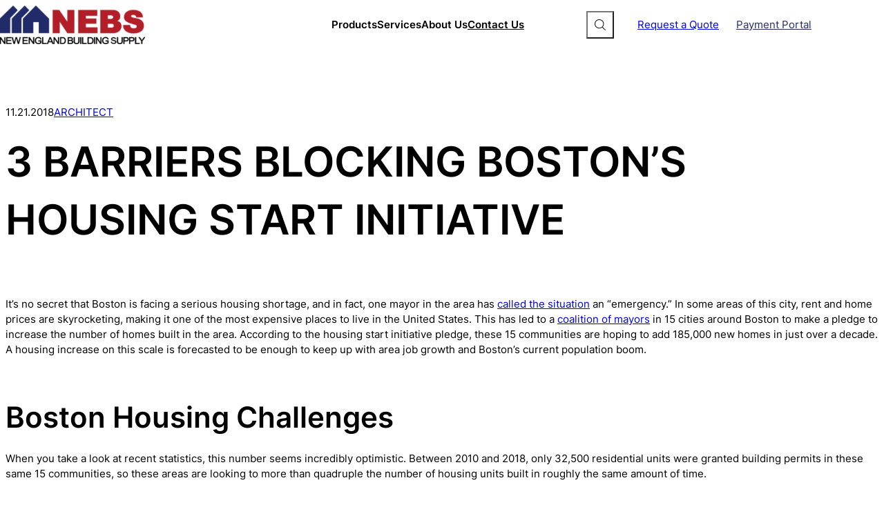

--- FILE ---
content_type: text/html; charset=UTF-8
request_url: https://nebldgsupply.com/3-barriers-blocking-bostons-housing-start-initiative-2/
body_size: 21136
content:
<!DOCTYPE html>
<html lang="en-US">
<head>
	<meta charset="UTF-8" />
	<meta name="viewport" content="width=device-width, initial-scale=1" />
<meta name='robots' content='index, follow, max-image-preview:large, max-snippet:-1, max-video-preview:-1' />
	<style>img:is([sizes="auto" i], [sizes^="auto," i]) { contain-intrinsic-size: 3000px 1500px }</style>
	
	<!-- This site is optimized with the Yoast SEO plugin v24.6 - https://yoast.com/wordpress/plugins/seo/ -->
	<meta name="description" content="Experts forecast that housing will stay at a premium in Boston. Lawmakers are working on solutions that will increase housing start initiatives while alleviating concerns about traffic, strained public schools and quality of life. 15 communities are hoping to add 185,000 new homes in the next decade." />
	<link rel="canonical" href="https://nebldgsupply.com/3-barriers-blocking-bostons-housing-start-initiative-2/" />
	<meta property="og:locale" content="en_US" />
	<meta property="og:type" content="article" />
	<meta property="og:title" content="3 Barriers Blocking Boston&#039;s Housing Start Initiative - New England Building Supply" />
	<meta property="og:description" content="Experts forecast that housing will stay at a premium in Boston. Lawmakers are working on solutions that will increase housing start initiatives while alleviating concerns about traffic, strained public schools and quality of life. 15 communities are hoping to add 185,000 new homes in the next decade." />
	<meta property="og:url" content="https://nebldgsupply.com/3-barriers-blocking-bostons-housing-start-initiative-2/" />
	<meta property="og:site_name" content="New England Building Supply" />
	<meta property="article:publisher" content="https://www.facebook.com/newenglandbuildingsupplydowntownboston" />
	<meta property="article:published_time" content="2018-11-21T14:26:21+00:00" />
	<meta property="article:modified_time" content="2023-09-11T13:48:01+00:00" />
	<meta property="og:image" content="https://nebldgsupply.com/wp-content/uploads/2018/11/3-Barriers-Blocking-Bostons-Housing-Start-Initiative.jpg" />
	<meta property="og:image:width" content="2048" />
	<meta property="og:image:height" content="1365" />
	<meta property="og:image:type" content="image/jpeg" />
	<meta name="author" content="mflood" />
	<meta name="twitter:card" content="summary_large_image" />
	<meta name="twitter:creator" content="@NEBS_Boston" />
	<meta name="twitter:site" content="@NEBS_Boston" />
	<meta name="twitter:label1" content="Written by" />
	<meta name="twitter:data1" content="mflood" />
	<meta name="twitter:label2" content="Est. reading time" />
	<meta name="twitter:data2" content="3 minutes" />
	<script type="application/ld+json" class="yoast-schema-graph">{"@context":"https://schema.org","@graph":[{"@type":"Article","@id":"https://nebldgsupply.com/3-barriers-blocking-bostons-housing-start-initiative-2/#article","isPartOf":{"@id":"https://nebldgsupply.com/3-barriers-blocking-bostons-housing-start-initiative-2/"},"author":{"name":"mflood","@id":"https://nebldgsupply.com/#/schema/person/401c99f5df9ff73a1f9822d6d4c93a46"},"headline":"3 Barriers Blocking Boston&#8217;s Housing Start Initiative","datePublished":"2018-11-21T14:26:21+00:00","dateModified":"2023-09-11T13:48:01+00:00","mainEntityOfPage":{"@id":"https://nebldgsupply.com/3-barriers-blocking-bostons-housing-start-initiative-2/"},"wordCount":619,"publisher":{"@id":"https://nebldgsupply.com/#organization"},"image":{"@id":"https://nebldgsupply.com/3-barriers-blocking-bostons-housing-start-initiative-2/#primaryimage"},"thumbnailUrl":"https://nebldgsupply.com/wp-content/uploads/2018/11/3-Barriers-Blocking-Bostons-Housing-Start-Initiative.jpg","keywords":["Boston","Boston Building","Boston Condo","Boston Redevelopment Authority","Builder","Building","building in Boston","Commercial Development","Condo","Developer","Downtown Boston Residential Building","homeowner","housing start initiative","Lumber and Building Materials","Triple Decker"],"articleSection":["Architect","Boston Condo","Builder","Building in Boston","Developer","Homeowner","Triple Decker"],"inLanguage":"en-US"},{"@type":"WebPage","@id":"https://nebldgsupply.com/3-barriers-blocking-bostons-housing-start-initiative-2/","url":"https://nebldgsupply.com/3-barriers-blocking-bostons-housing-start-initiative-2/","name":"3 Barriers Blocking Boston's Housing Start Initiative - New England Building Supply","isPartOf":{"@id":"https://nebldgsupply.com/#website"},"primaryImageOfPage":{"@id":"https://nebldgsupply.com/3-barriers-blocking-bostons-housing-start-initiative-2/#primaryimage"},"image":{"@id":"https://nebldgsupply.com/3-barriers-blocking-bostons-housing-start-initiative-2/#primaryimage"},"thumbnailUrl":"https://nebldgsupply.com/wp-content/uploads/2018/11/3-Barriers-Blocking-Bostons-Housing-Start-Initiative.jpg","datePublished":"2018-11-21T14:26:21+00:00","dateModified":"2023-09-11T13:48:01+00:00","description":"Experts forecast that housing will stay at a premium in Boston. Lawmakers are working on solutions that will increase housing start initiatives while alleviating concerns about traffic, strained public schools and quality of life. 15 communities are hoping to add 185,000 new homes in the next decade.","breadcrumb":{"@id":"https://nebldgsupply.com/3-barriers-blocking-bostons-housing-start-initiative-2/#breadcrumb"},"inLanguage":"en-US","potentialAction":[{"@type":"ReadAction","target":["https://nebldgsupply.com/3-barriers-blocking-bostons-housing-start-initiative-2/"]}]},{"@type":"ImageObject","inLanguage":"en-US","@id":"https://nebldgsupply.com/3-barriers-blocking-bostons-housing-start-initiative-2/#primaryimage","url":"https://nebldgsupply.com/wp-content/uploads/2018/11/3-Barriers-Blocking-Bostons-Housing-Start-Initiative.jpg","contentUrl":"https://nebldgsupply.com/wp-content/uploads/2018/11/3-Barriers-Blocking-Bostons-Housing-Start-Initiative.jpg","width":2048,"height":1365,"caption":"3 Barriers Blocking Boston's Housing Start Initiative"},{"@type":"BreadcrumbList","@id":"https://nebldgsupply.com/3-barriers-blocking-bostons-housing-start-initiative-2/#breadcrumb","itemListElement":[{"@type":"ListItem","position":1,"name":"Blog","item":"https://nebldgsupply.com/blog/"},{"@type":"ListItem","position":2,"name":"3 Barriers Blocking Boston&#8217;s Housing Start Initiative"}]},{"@type":"WebSite","@id":"https://nebldgsupply.com/#website","url":"https://nebldgsupply.com/","name":"New England Building Supply","description":"Boston&#039;s hometown building supplier, delivering to construction sites around Boston. Lumber delivery, windows, kitchen and bath design for homeowners, builders, developers, remodelers and architects.","publisher":{"@id":"https://nebldgsupply.com/#organization"},"potentialAction":[{"@type":"SearchAction","target":{"@type":"EntryPoint","urlTemplate":"https://nebldgsupply.com/?s={search_term_string}"},"query-input":{"@type":"PropertyValueSpecification","valueRequired":true,"valueName":"search_term_string"}}],"inLanguage":"en-US"},{"@type":"Organization","@id":"https://nebldgsupply.com/#organization","name":"New England Building Supply","url":"https://nebldgsupply.com/","logo":{"@type":"ImageObject","inLanguage":"en-US","@id":"https://nebldgsupply.com/#/schema/logo/image/","url":"https://nebldgsupply.com/wp-content/uploads/2023/03/nebs-logo.png","contentUrl":"https://nebldgsupply.com/wp-content/uploads/2023/03/nebs-logo.png","width":318,"height":84,"caption":"New England Building Supply"},"image":{"@id":"https://nebldgsupply.com/#/schema/logo/image/"},"sameAs":["https://www.facebook.com/newenglandbuildingsupplydowntownboston","https://x.com/NEBS_Boston","https://www.instagram.com/newenglandbuilding/","https://www.linkedin.com/company/new-england-building-supply","https://www.pinterest.com/newenglandbuildingsupply","https://www.youtube.com/channel/UCyOfPzBxPEo86MkNHt-Ry2g"]},{"@type":"Person","@id":"https://nebldgsupply.com/#/schema/person/401c99f5df9ff73a1f9822d6d4c93a46","name":"mflood","url":"https://nebldgsupply.com/author/mflood/"}]}</script>
	<!-- / Yoast SEO plugin. -->


<title>3 Barriers Blocking Boston&#039;s Housing Start Initiative - New England Building Supply</title>
<link rel="alternate" type="application/rss+xml" title="New England Building Supply &raquo; Feed" href="https://nebldgsupply.com/feed/" />
<link rel="alternate" type="application/rss+xml" title="New England Building Supply &raquo; Comments Feed" href="https://nebldgsupply.com/comments/feed/" />
<script>
window._wpemojiSettings = {"baseUrl":"https:\/\/s.w.org\/images\/core\/emoji\/16.0.1\/72x72\/","ext":".png","svgUrl":"https:\/\/s.w.org\/images\/core\/emoji\/16.0.1\/svg\/","svgExt":".svg","source":{"concatemoji":"https:\/\/nebldgsupply.com\/wp-includes\/js\/wp-emoji-release.min.js?ver=6.8.3"}};
/*! This file is auto-generated */
!function(s,n){var o,i,e;function c(e){try{var t={supportTests:e,timestamp:(new Date).valueOf()};sessionStorage.setItem(o,JSON.stringify(t))}catch(e){}}function p(e,t,n){e.clearRect(0,0,e.canvas.width,e.canvas.height),e.fillText(t,0,0);var t=new Uint32Array(e.getImageData(0,0,e.canvas.width,e.canvas.height).data),a=(e.clearRect(0,0,e.canvas.width,e.canvas.height),e.fillText(n,0,0),new Uint32Array(e.getImageData(0,0,e.canvas.width,e.canvas.height).data));return t.every(function(e,t){return e===a[t]})}function u(e,t){e.clearRect(0,0,e.canvas.width,e.canvas.height),e.fillText(t,0,0);for(var n=e.getImageData(16,16,1,1),a=0;a<n.data.length;a++)if(0!==n.data[a])return!1;return!0}function f(e,t,n,a){switch(t){case"flag":return n(e,"\ud83c\udff3\ufe0f\u200d\u26a7\ufe0f","\ud83c\udff3\ufe0f\u200b\u26a7\ufe0f")?!1:!n(e,"\ud83c\udde8\ud83c\uddf6","\ud83c\udde8\u200b\ud83c\uddf6")&&!n(e,"\ud83c\udff4\udb40\udc67\udb40\udc62\udb40\udc65\udb40\udc6e\udb40\udc67\udb40\udc7f","\ud83c\udff4\u200b\udb40\udc67\u200b\udb40\udc62\u200b\udb40\udc65\u200b\udb40\udc6e\u200b\udb40\udc67\u200b\udb40\udc7f");case"emoji":return!a(e,"\ud83e\udedf")}return!1}function g(e,t,n,a){var r="undefined"!=typeof WorkerGlobalScope&&self instanceof WorkerGlobalScope?new OffscreenCanvas(300,150):s.createElement("canvas"),o=r.getContext("2d",{willReadFrequently:!0}),i=(o.textBaseline="top",o.font="600 32px Arial",{});return e.forEach(function(e){i[e]=t(o,e,n,a)}),i}function t(e){var t=s.createElement("script");t.src=e,t.defer=!0,s.head.appendChild(t)}"undefined"!=typeof Promise&&(o="wpEmojiSettingsSupports",i=["flag","emoji"],n.supports={everything:!0,everythingExceptFlag:!0},e=new Promise(function(e){s.addEventListener("DOMContentLoaded",e,{once:!0})}),new Promise(function(t){var n=function(){try{var e=JSON.parse(sessionStorage.getItem(o));if("object"==typeof e&&"number"==typeof e.timestamp&&(new Date).valueOf()<e.timestamp+604800&&"object"==typeof e.supportTests)return e.supportTests}catch(e){}return null}();if(!n){if("undefined"!=typeof Worker&&"undefined"!=typeof OffscreenCanvas&&"undefined"!=typeof URL&&URL.createObjectURL&&"undefined"!=typeof Blob)try{var e="postMessage("+g.toString()+"("+[JSON.stringify(i),f.toString(),p.toString(),u.toString()].join(",")+"));",a=new Blob([e],{type:"text/javascript"}),r=new Worker(URL.createObjectURL(a),{name:"wpTestEmojiSupports"});return void(r.onmessage=function(e){c(n=e.data),r.terminate(),t(n)})}catch(e){}c(n=g(i,f,p,u))}t(n)}).then(function(e){for(var t in e)n.supports[t]=e[t],n.supports.everything=n.supports.everything&&n.supports[t],"flag"!==t&&(n.supports.everythingExceptFlag=n.supports.everythingExceptFlag&&n.supports[t]);n.supports.everythingExceptFlag=n.supports.everythingExceptFlag&&!n.supports.flag,n.DOMReady=!1,n.readyCallback=function(){n.DOMReady=!0}}).then(function(){return e}).then(function(){var e;n.supports.everything||(n.readyCallback(),(e=n.source||{}).concatemoji?t(e.concatemoji):e.wpemoji&&e.twemoji&&(t(e.twemoji),t(e.wpemoji)))}))}((window,document),window._wpemojiSettings);
</script>
<link rel='stylesheet' id='formidable-css' href='https://nebldgsupply.com/wp-content/plugins/formidable/css/formidableforms.css?ver=3101947' media='all' />
<style id='blockshoon-site-announcement-style-inline-css'>
.site-notification-bar{justify-content:center;padding-bottom:.7rem;padding-top:1rem}.site-notification-bar.disclosure-show>*{display:flex!important;flex-wrap:nowrap}.site-notification-bar.disclosure-show.has-text-align-center>*{justify-content:center}.site-notification-bar.disclosure-show.has-text-align-right>*{justify-content:flex-end}.site-notification-bar button{background-color:transparent;border:0;color:currentColor;display:block;height:2rem;line-height:0;margin-right:.8rem;padding:0;width:2rem}

</style>
<style id='wp-block-site-logo-inline-css'>
.wp-block-site-logo{box-sizing:border-box;line-height:0}.wp-block-site-logo a{display:inline-block;line-height:0}.wp-block-site-logo.is-default-size img{height:auto;width:120px}.wp-block-site-logo img{height:auto;max-width:100%}.wp-block-site-logo a,.wp-block-site-logo img{border-radius:inherit}.wp-block-site-logo.aligncenter{margin-left:auto;margin-right:auto;text-align:center}:root :where(.wp-block-site-logo.is-style-rounded){border-radius:9999px}
</style>
<style id='wp-block-navigation-link-inline-css'>
.wp-block-navigation .wp-block-navigation-item__label{overflow-wrap:break-word}.wp-block-navigation .wp-block-navigation-item__description{display:none}.link-ui-tools{border-top:1px solid #f0f0f0;padding:8px}.link-ui-block-inserter{padding-top:8px}.link-ui-block-inserter__back{margin-left:8px;text-transform:uppercase}
</style>
<link rel='stylesheet' id='wp-block-navigation-css' href='https://nebldgsupply.com/wp-includes/blocks/navigation/style.min.css?ver=6.8.3' media='all' />
<style id='blockshoon-native-button-style-inline-css'>
.is-style-bs-btn-icon,.wp-element-button.is-style-bs-btn-icon{align-items:center;background-color:transparent;display:flex;justify-content:center;padding:1rem}.is-style-bs-btn-icon img,.is-style-bs-btn-icon svg,.wp-element-button.is-style-bs-btn-icon img,.wp-element-button.is-style-bs-btn-icon svg{display:block}.is-style-screen-reader-label .bs-btn-label{clip:rect(1px,1px,1px,1px);clip-path:inset(50%);height:1px;margin:-1px;overflow:hidden;padding:0;position:absolute;width:1px}.wp-block-blockshoon-native-button.wp-element-button{height:auto;width:auto}

</style>
<style id='wp-block-button-inline-css'>
.wp-block-button__link{align-content:center;box-sizing:border-box;cursor:pointer;display:inline-block;height:100%;text-align:center;word-break:break-word}.wp-block-button__link.aligncenter{text-align:center}.wp-block-button__link.alignright{text-align:right}:where(.wp-block-button__link){border-radius:9999px;box-shadow:none;padding:calc(.667em + 2px) calc(1.333em + 2px);text-decoration:none}.wp-block-button[style*=text-decoration] .wp-block-button__link{text-decoration:inherit}.wp-block-buttons>.wp-block-button.has-custom-width{max-width:none}.wp-block-buttons>.wp-block-button.has-custom-width .wp-block-button__link{width:100%}.wp-block-buttons>.wp-block-button.has-custom-font-size .wp-block-button__link{font-size:inherit}.wp-block-buttons>.wp-block-button.wp-block-button__width-25{width:calc(25% - var(--wp--style--block-gap, .5em)*.75)}.wp-block-buttons>.wp-block-button.wp-block-button__width-50{width:calc(50% - var(--wp--style--block-gap, .5em)*.5)}.wp-block-buttons>.wp-block-button.wp-block-button__width-75{width:calc(75% - var(--wp--style--block-gap, .5em)*.25)}.wp-block-buttons>.wp-block-button.wp-block-button__width-100{flex-basis:100%;width:100%}.wp-block-buttons.is-vertical>.wp-block-button.wp-block-button__width-25{width:25%}.wp-block-buttons.is-vertical>.wp-block-button.wp-block-button__width-50{width:50%}.wp-block-buttons.is-vertical>.wp-block-button.wp-block-button__width-75{width:75%}.wp-block-button.is-style-squared,.wp-block-button__link.wp-block-button.is-style-squared{border-radius:0}.wp-block-button.no-border-radius,.wp-block-button__link.no-border-radius{border-radius:0!important}:root :where(.wp-block-button .wp-block-button__link.is-style-outline),:root :where(.wp-block-button.is-style-outline>.wp-block-button__link){border:2px solid;padding:.667em 1.333em}:root :where(.wp-block-button .wp-block-button__link.is-style-outline:not(.has-text-color)),:root :where(.wp-block-button.is-style-outline>.wp-block-button__link:not(.has-text-color)){color:currentColor}:root :where(.wp-block-button .wp-block-button__link.is-style-outline:not(.has-background)),:root :where(.wp-block-button.is-style-outline>.wp-block-button__link:not(.has-background)){background-color:initial;background-image:none}
</style>
<style id='wp-block-buttons-inline-css'>
.wp-block-buttons{box-sizing:border-box}.wp-block-buttons.is-vertical{flex-direction:column}.wp-block-buttons.is-vertical>.wp-block-button:last-child{margin-bottom:0}.wp-block-buttons>.wp-block-button{display:inline-block;margin:0}.wp-block-buttons.is-content-justification-left{justify-content:flex-start}.wp-block-buttons.is-content-justification-left.is-vertical{align-items:flex-start}.wp-block-buttons.is-content-justification-center{justify-content:center}.wp-block-buttons.is-content-justification-center.is-vertical{align-items:center}.wp-block-buttons.is-content-justification-right{justify-content:flex-end}.wp-block-buttons.is-content-justification-right.is-vertical{align-items:flex-end}.wp-block-buttons.is-content-justification-space-between{justify-content:space-between}.wp-block-buttons.aligncenter{text-align:center}.wp-block-buttons:not(.is-content-justification-space-between,.is-content-justification-right,.is-content-justification-left,.is-content-justification-center) .wp-block-button.aligncenter{margin-left:auto;margin-right:auto;width:100%}.wp-block-buttons[style*=text-decoration] .wp-block-button,.wp-block-buttons[style*=text-decoration] .wp-block-button__link{text-decoration:inherit}.wp-block-buttons.has-custom-font-size .wp-block-button__link{font-size:inherit}.wp-block-buttons .wp-block-button__link{width:100%}.wp-block-button.aligncenter{text-align:center}
</style>
<style id='wp-block-group-inline-css'>
.wp-block-group{box-sizing:border-box}:where(.wp-block-group.wp-block-group-is-layout-constrained){position:relative}
</style>
<style id='wp-block-group-theme-inline-css'>
:where(.wp-block-group.has-background){padding:1.25em 2.375em}
</style>
<style id='wp-block-search-inline-css'>
.wp-block-search__button{margin-left:10px;word-break:normal}.wp-block-search__button.has-icon{line-height:0}.wp-block-search__button svg{height:1.25em;min-height:24px;min-width:24px;width:1.25em;fill:currentColor;vertical-align:text-bottom}:where(.wp-block-search__button){border:1px solid #ccc;padding:6px 10px}.wp-block-search__inside-wrapper{display:flex;flex:auto;flex-wrap:nowrap;max-width:100%}.wp-block-search__label{width:100%}.wp-block-search__input{appearance:none;border:1px solid #949494;flex-grow:1;margin-left:0;margin-right:0;min-width:3rem;padding:8px;text-decoration:unset!important}.wp-block-search.wp-block-search__button-only .wp-block-search__button{box-sizing:border-box;display:flex;flex-shrink:0;justify-content:center;margin-left:0;max-width:100%}.wp-block-search.wp-block-search__button-only .wp-block-search__inside-wrapper{min-width:0!important;transition-property:width}.wp-block-search.wp-block-search__button-only .wp-block-search__input{flex-basis:100%;transition-duration:.3s}.wp-block-search.wp-block-search__button-only.wp-block-search__searchfield-hidden,.wp-block-search.wp-block-search__button-only.wp-block-search__searchfield-hidden .wp-block-search__inside-wrapper{overflow:hidden}.wp-block-search.wp-block-search__button-only.wp-block-search__searchfield-hidden .wp-block-search__input{border-left-width:0!important;border-right-width:0!important;flex-basis:0;flex-grow:0;margin:0;min-width:0!important;padding-left:0!important;padding-right:0!important;width:0!important}:where(.wp-block-search__input){font-family:inherit;font-size:inherit;font-style:inherit;font-weight:inherit;letter-spacing:inherit;line-height:inherit;text-transform:inherit}:where(.wp-block-search__button-inside .wp-block-search__inside-wrapper){border:1px solid #949494;box-sizing:border-box;padding:4px}:where(.wp-block-search__button-inside .wp-block-search__inside-wrapper) .wp-block-search__input{border:none;border-radius:0;padding:0 4px}:where(.wp-block-search__button-inside .wp-block-search__inside-wrapper) .wp-block-search__input:focus{outline:none}:where(.wp-block-search__button-inside .wp-block-search__inside-wrapper) :where(.wp-block-search__button){padding:4px 8px}.wp-block-search.aligncenter .wp-block-search__inside-wrapper{margin:auto}.wp-block[data-align=right] .wp-block-search.wp-block-search__button-only .wp-block-search__inside-wrapper{float:right}
</style>
<style id='wp-block-search-theme-inline-css'>
.wp-block-search .wp-block-search__label{font-weight:700}.wp-block-search__button{border:1px solid #ccc;padding:.375em .625em}
</style>
<style id='wp-block-template-part-theme-inline-css'>
:root :where(.wp-block-template-part.has-background){margin-bottom:0;margin-top:0;padding:1.25em 2.375em}
</style>
<style id='wp-block-post-date-inline-css'>
.wp-block-post-date{box-sizing:border-box}
</style>
<style id='blockshoon-primary-category-style-inline-css'>


</style>
<style id='wp-block-post-title-inline-css'>
.wp-block-post-title{box-sizing:border-box;word-break:break-word}.wp-block-post-title :where(a){display:inline-block;font-family:inherit;font-size:inherit;font-style:inherit;font-weight:inherit;letter-spacing:inherit;line-height:inherit;text-decoration:inherit}
</style>
<style id='wp-block-post-content-inline-css'>
.wp-block-post-content{display:flow-root}
</style>
<style id='acf-post-navigation-img-style-inline-css'>
.wp-block-nav-post-img{position:relative}@media(min-width:768px){.wp-block-nav-post-img .column-feat-img{max-width:57.75%}.wp-block-nav-post-img .column-post-deets{max-width:35%}}@media(min-width:992px){.wp-block-nav-post-img .column-post-deets{max-width:27.75%}}@media(max-width:767px){.wp-block-nav-post-img .column-post-deets{--wp--preset--font-size--large:2.1rem;margin-top:3.5rem}}.wp-block-nav-post-img .title-block{margin-bottom:1rem}.wp-block-nav-post-img .title-post{margin-bottom:2.5rem}.single-post .wp-block-nav-post-img .title-post{text-transform:uppercase}.wp-block-nav-post-img .title-post a{text-decoration:none}.wp-block-nav-post-img .title-post a:before{bottom:0;content:"";left:0;position:absolute;right:0;top:0}

</style>
<style id='wp-block-heading-inline-css'>
h1.has-background,h2.has-background,h3.has-background,h4.has-background,h5.has-background,h6.has-background{padding:1.25em 2.375em}h1.has-text-align-left[style*=writing-mode]:where([style*=vertical-lr]),h1.has-text-align-right[style*=writing-mode]:where([style*=vertical-rl]),h2.has-text-align-left[style*=writing-mode]:where([style*=vertical-lr]),h2.has-text-align-right[style*=writing-mode]:where([style*=vertical-rl]),h3.has-text-align-left[style*=writing-mode]:where([style*=vertical-lr]),h3.has-text-align-right[style*=writing-mode]:where([style*=vertical-rl]),h4.has-text-align-left[style*=writing-mode]:where([style*=vertical-lr]),h4.has-text-align-right[style*=writing-mode]:where([style*=vertical-rl]),h5.has-text-align-left[style*=writing-mode]:where([style*=vertical-lr]),h5.has-text-align-right[style*=writing-mode]:where([style*=vertical-rl]),h6.has-text-align-left[style*=writing-mode]:where([style*=vertical-lr]),h6.has-text-align-right[style*=writing-mode]:where([style*=vertical-rl]){rotate:180deg}
</style>
<link rel='stylesheet' id='wp-block-image-css' href='https://nebldgsupply.com/wp-includes/blocks/image/style.min.css?ver=6.8.3' media='all' />
<style id='wp-block-image-theme-inline-css'>
:root :where(.wp-block-image figcaption){color:#555;font-size:13px;text-align:center}.is-dark-theme :root :where(.wp-block-image figcaption){color:#ffffffa6}.wp-block-image{margin:0 0 1em}
</style>
<style id='wp-block-columns-inline-css'>
.wp-block-columns{align-items:normal!important;box-sizing:border-box;display:flex;flex-wrap:wrap!important}@media (min-width:782px){.wp-block-columns{flex-wrap:nowrap!important}}.wp-block-columns.are-vertically-aligned-top{align-items:flex-start}.wp-block-columns.are-vertically-aligned-center{align-items:center}.wp-block-columns.are-vertically-aligned-bottom{align-items:flex-end}@media (max-width:781px){.wp-block-columns:not(.is-not-stacked-on-mobile)>.wp-block-column{flex-basis:100%!important}}@media (min-width:782px){.wp-block-columns:not(.is-not-stacked-on-mobile)>.wp-block-column{flex-basis:0;flex-grow:1}.wp-block-columns:not(.is-not-stacked-on-mobile)>.wp-block-column[style*=flex-basis]{flex-grow:0}}.wp-block-columns.is-not-stacked-on-mobile{flex-wrap:nowrap!important}.wp-block-columns.is-not-stacked-on-mobile>.wp-block-column{flex-basis:0;flex-grow:1}.wp-block-columns.is-not-stacked-on-mobile>.wp-block-column[style*=flex-basis]{flex-grow:0}:where(.wp-block-columns){margin-bottom:1.75em}:where(.wp-block-columns.has-background){padding:1.25em 2.375em}.wp-block-column{flex-grow:1;min-width:0;overflow-wrap:break-word;word-break:break-word}.wp-block-column.is-vertically-aligned-top{align-self:flex-start}.wp-block-column.is-vertically-aligned-center{align-self:center}.wp-block-column.is-vertically-aligned-bottom{align-self:flex-end}.wp-block-column.is-vertically-aligned-stretch{align-self:stretch}.wp-block-column.is-vertically-aligned-bottom,.wp-block-column.is-vertically-aligned-center,.wp-block-column.is-vertically-aligned-top{width:100%}
</style>
<style id='wp-block-paragraph-inline-css'>
.is-small-text{font-size:.875em}.is-regular-text{font-size:1em}.is-large-text{font-size:2.25em}.is-larger-text{font-size:3em}.has-drop-cap:not(:focus):first-letter{float:left;font-size:8.4em;font-style:normal;font-weight:100;line-height:.68;margin:.05em .1em 0 0;text-transform:uppercase}body.rtl .has-drop-cap:not(:focus):first-letter{float:none;margin-left:.1em}p.has-drop-cap.has-background{overflow:hidden}:root :where(p.has-background){padding:1.25em 2.375em}:where(p.has-text-color:not(.has-link-color)) a{color:inherit}p.has-text-align-left[style*="writing-mode:vertical-lr"],p.has-text-align-right[style*="writing-mode:vertical-rl"]{rotate:180deg}
</style>
<link rel='stylesheet' id='wp-block-social-links-css' href='https://nebldgsupply.com/wp-includes/blocks/social-links/style.min.css?ver=6.8.3' media='all' />
<style id='fake-handle-inline-css'>
body, html {font-size: 10px;}
</style>
<style id='wp-block-library-inline-css'>
:root{--wp-admin-theme-color:#007cba;--wp-admin-theme-color--rgb:0,124,186;--wp-admin-theme-color-darker-10:#006ba1;--wp-admin-theme-color-darker-10--rgb:0,107,161;--wp-admin-theme-color-darker-20:#005a87;--wp-admin-theme-color-darker-20--rgb:0,90,135;--wp-admin-border-width-focus:2px;--wp-block-synced-color:#7a00df;--wp-block-synced-color--rgb:122,0,223;--wp-bound-block-color:var(--wp-block-synced-color)}@media (min-resolution:192dpi){:root{--wp-admin-border-width-focus:1.5px}}.wp-element-button{cursor:pointer}:root{--wp--preset--font-size--normal:16px;--wp--preset--font-size--huge:42px}:root .has-very-light-gray-background-color{background-color:#eee}:root .has-very-dark-gray-background-color{background-color:#313131}:root .has-very-light-gray-color{color:#eee}:root .has-very-dark-gray-color{color:#313131}:root .has-vivid-green-cyan-to-vivid-cyan-blue-gradient-background{background:linear-gradient(135deg,#00d084,#0693e3)}:root .has-purple-crush-gradient-background{background:linear-gradient(135deg,#34e2e4,#4721fb 50%,#ab1dfe)}:root .has-hazy-dawn-gradient-background{background:linear-gradient(135deg,#faaca8,#dad0ec)}:root .has-subdued-olive-gradient-background{background:linear-gradient(135deg,#fafae1,#67a671)}:root .has-atomic-cream-gradient-background{background:linear-gradient(135deg,#fdd79a,#004a59)}:root .has-nightshade-gradient-background{background:linear-gradient(135deg,#330968,#31cdcf)}:root .has-midnight-gradient-background{background:linear-gradient(135deg,#020381,#2874fc)}.has-regular-font-size{font-size:1em}.has-larger-font-size{font-size:2.625em}.has-normal-font-size{font-size:var(--wp--preset--font-size--normal)}.has-huge-font-size{font-size:var(--wp--preset--font-size--huge)}.has-text-align-center{text-align:center}.has-text-align-left{text-align:left}.has-text-align-right{text-align:right}#end-resizable-editor-section{display:none}.aligncenter{clear:both}.items-justified-left{justify-content:flex-start}.items-justified-center{justify-content:center}.items-justified-right{justify-content:flex-end}.items-justified-space-between{justify-content:space-between}.screen-reader-text{border:0;clip-path:inset(50%);height:1px;margin:-1px;overflow:hidden;padding:0;position:absolute;width:1px;word-wrap:normal!important}.screen-reader-text:focus{background-color:#ddd;clip-path:none;color:#444;display:block;font-size:1em;height:auto;left:5px;line-height:normal;padding:15px 23px 14px;text-decoration:none;top:5px;width:auto;z-index:100000}html :where(.has-border-color){border-style:solid}html :where([style*=border-top-color]){border-top-style:solid}html :where([style*=border-right-color]){border-right-style:solid}html :where([style*=border-bottom-color]){border-bottom-style:solid}html :where([style*=border-left-color]){border-left-style:solid}html :where([style*=border-width]){border-style:solid}html :where([style*=border-top-width]){border-top-style:solid}html :where([style*=border-right-width]){border-right-style:solid}html :where([style*=border-bottom-width]){border-bottom-style:solid}html :where([style*=border-left-width]){border-left-style:solid}html :where(img[class*=wp-image-]){height:auto;max-width:100%}:where(figure){margin:0 0 1em}html :where(.is-position-sticky){--wp-admin--admin-bar--position-offset:var(--wp-admin--admin-bar--height,0px)}@media screen and (max-width:600px){html :where(.is-position-sticky){--wp-admin--admin-bar--position-offset:0px}}
</style>
<style id='global-styles-inline-css'>
:root{--wp--preset--aspect-ratio--square: 1;--wp--preset--aspect-ratio--4-3: 4/3;--wp--preset--aspect-ratio--3-4: 3/4;--wp--preset--aspect-ratio--3-2: 3/2;--wp--preset--aspect-ratio--2-3: 2/3;--wp--preset--aspect-ratio--16-9: 16/9;--wp--preset--aspect-ratio--9-16: 9/16;--wp--preset--color--black: var(--wp--preset--color--foreground);--wp--preset--color--cyan-bluish-gray: #abb8c3;--wp--preset--color--white: #ffffff;--wp--preset--color--pale-pink: #f78da7;--wp--preset--color--vivid-red: #cf2e2e;--wp--preset--color--luminous-vivid-orange: #ff6900;--wp--preset--color--luminous-vivid-amber: #fcb900;--wp--preset--color--light-green-cyan: #7bdcb5;--wp--preset--color--vivid-green-cyan: #00d084;--wp--preset--color--pale-cyan-blue: #8ed1fc;--wp--preset--color--vivid-cyan-blue: #0693e3;--wp--preset--color--vivid-purple: #9b51e0;--wp--preset--color--background: #ffffff;--wp--preset--color--foreground: #000000;--wp--preset--color--primary: #222C6A;--wp--preset--color--secondary: #B21F29;--wp--preset--color--blue-2: #BDC0D2;--wp--preset--color--blue-3: #E9EAF0;--wp--preset--color--light-blue: #CDEDF6;--wp--preset--color--gray: #C4C4C4;--wp--preset--color--red: var(--wp--preset--color--secondary);--wp--preset--color--transparent: transparent;--wp--preset--gradient--vivid-cyan-blue-to-vivid-purple: linear-gradient(135deg,rgba(6,147,227,1) 0%,rgb(155,81,224) 100%);--wp--preset--gradient--light-green-cyan-to-vivid-green-cyan: linear-gradient(135deg,rgb(122,220,180) 0%,rgb(0,208,130) 100%);--wp--preset--gradient--luminous-vivid-amber-to-luminous-vivid-orange: linear-gradient(135deg,rgba(252,185,0,1) 0%,rgba(255,105,0,1) 100%);--wp--preset--gradient--luminous-vivid-orange-to-vivid-red: linear-gradient(135deg,rgba(255,105,0,1) 0%,rgb(207,46,46) 100%);--wp--preset--gradient--very-light-gray-to-cyan-bluish-gray: linear-gradient(135deg,rgb(238,238,238) 0%,rgb(169,184,195) 100%);--wp--preset--gradient--cool-to-warm-spectrum: linear-gradient(135deg,rgb(74,234,220) 0%,rgb(151,120,209) 20%,rgb(207,42,186) 40%,rgb(238,44,130) 60%,rgb(251,105,98) 80%,rgb(254,248,76) 100%);--wp--preset--gradient--blush-light-purple: linear-gradient(135deg,rgb(255,206,236) 0%,rgb(152,150,240) 100%);--wp--preset--gradient--blush-bordeaux: linear-gradient(135deg,rgb(254,205,165) 0%,rgb(254,45,45) 50%,rgb(107,0,62) 100%);--wp--preset--gradient--luminous-dusk: linear-gradient(135deg,rgb(255,203,112) 0%,rgb(199,81,192) 50%,rgb(65,88,208) 100%);--wp--preset--gradient--pale-ocean: linear-gradient(135deg,rgb(255,245,203) 0%,rgb(182,227,212) 50%,rgb(51,167,181) 100%);--wp--preset--gradient--electric-grass: linear-gradient(135deg,rgb(202,248,128) 0%,rgb(113,206,126) 100%);--wp--preset--gradient--midnight: linear-gradient(135deg,rgb(2,3,129) 0%,rgb(40,116,252) 100%);--wp--preset--gradient--transparent-to-black: linear-gradient(180deg, rgba(17, 17, 18, 0) 47.92%, #111112 86.71%);--wp--preset--gradient--black-to-transparent-horizontal: linear-gradient(90deg, #111112 26.6%, rgba(17, 17, 18, 0) 98.78%);--wp--preset--font-size--small: 1.5rem;--wp--preset--font-size--medium: 1.8rem;--wp--preset--font-size--large: 2.1rem;--wp--preset--font-size--x-large: 3rem;--wp--preset--font-size--x-small: 1.4rem;--wp--preset--font-size--h-5: 2.4rem;--wp--preset--font-size--h-4: var(--wp--preset--font-size--x-large);--wp--preset--font-size--h-3: 4.2rem;--wp--preset--font-size--h-2: 6rem;--wp--preset--font-size--h-1: 9rem;--wp--preset--font-family--inter: Inter, Helvetica, Arial, sans-serif;--wp--preset--spacing--20: 2rem;--wp--preset--spacing--30: 3rem;--wp--preset--spacing--40: 4rem;--wp--preset--spacing--50: 5rem;--wp--preset--spacing--60: 6rem;--wp--preset--spacing--70: 7rem;--wp--preset--spacing--80: 8rem;--wp--preset--spacing--10: 1rem;--wp--preset--spacing--90: 9rem;--wp--preset--spacing--100: 10rem;--wp--preset--shadow--natural: 6px 6px 9px rgba(0, 0, 0, 0.2);--wp--preset--shadow--deep: 12px 12px 50px rgba(0, 0, 0, 0.4);--wp--preset--shadow--sharp: 6px 6px 0px rgba(0, 0, 0, 0.2);--wp--preset--shadow--outlined: 6px 6px 0px -3px rgba(255, 255, 255, 1), 6px 6px rgba(0, 0, 0, 1);--wp--preset--shadow--crisp: 6px 6px 0px rgba(0, 0, 0, 1);}:root { --wp--style--global--content-size: 892px;--wp--style--global--wide-size: 1200px; }:where(body) { margin: 0; }.wp-site-blocks > .alignleft { float: left; margin-right: 2em; }.wp-site-blocks > .alignright { float: right; margin-left: 2em; }.wp-site-blocks > .aligncenter { justify-content: center; margin-left: auto; margin-right: auto; }:where(.is-layout-flex){gap: 0.5em;}:where(.is-layout-grid){gap: 0.5em;}.is-layout-flow > .alignleft{float: left;margin-inline-start: 0;margin-inline-end: 2em;}.is-layout-flow > .alignright{float: right;margin-inline-start: 2em;margin-inline-end: 0;}.is-layout-flow > .aligncenter{margin-left: auto !important;margin-right: auto !important;}.is-layout-constrained > .alignleft{float: left;margin-inline-start: 0;margin-inline-end: 2em;}.is-layout-constrained > .alignright{float: right;margin-inline-start: 2em;margin-inline-end: 0;}.is-layout-constrained > .aligncenter{margin-left: auto !important;margin-right: auto !important;}.is-layout-constrained > :where(:not(.alignleft):not(.alignright):not(.alignfull)){max-width: var(--wp--style--global--content-size);margin-left: auto !important;margin-right: auto !important;}.is-layout-constrained > .alignwide{max-width: var(--wp--style--global--wide-size);}body .is-layout-flex{display: flex;}.is-layout-flex{flex-wrap: wrap;align-items: center;}.is-layout-flex > :is(*, div){margin: 0;}body .is-layout-grid{display: grid;}.is-layout-grid > :is(*, div){margin: 0;}body{background-color: var(--wp--preset--color--background);color: var(--wp--preset--color--foreground);font-family: var(--wp--preset--font-family--inter);font-size: var(--wp--preset--font-size--small);line-height: 1.5;padding-top: 0px;padding-right: 0px;padding-bottom: 0px;padding-left: 0px;}a:where(:not(.wp-element-button)){color: var(--wp--preset--color--foreground);text-decoration: underline;}h1, h2, h3, h4, h5, h6{font-weight: 600;line-height: 1.4;margin-top: 0;}h1{font-size: var(--wp--preset--font-size--h-1);}h2{font-size: var(--wp--preset--font-size--h-2);}h3{font-size: var(--wp--preset--font-size--h-3);}h4{font-size: var(--wp--preset--font-size--x-large);}h5{font-size: var(--wp--preset--font-size--h-5);}:root :where(.wp-element-button, .wp-block-button__link){background-color: #32373c;border-width: 0;color: #fff;font-family: inherit;font-size: inherit;line-height: inherit;padding: calc(0.667em + 2px) calc(1.333em + 2px);text-decoration: none;}.has-black-color{color: var(--wp--preset--color--black) !important;}.has-cyan-bluish-gray-color{color: var(--wp--preset--color--cyan-bluish-gray) !important;}.has-white-color{color: var(--wp--preset--color--white) !important;}.has-pale-pink-color{color: var(--wp--preset--color--pale-pink) !important;}.has-vivid-red-color{color: var(--wp--preset--color--vivid-red) !important;}.has-luminous-vivid-orange-color{color: var(--wp--preset--color--luminous-vivid-orange) !important;}.has-luminous-vivid-amber-color{color: var(--wp--preset--color--luminous-vivid-amber) !important;}.has-light-green-cyan-color{color: var(--wp--preset--color--light-green-cyan) !important;}.has-vivid-green-cyan-color{color: var(--wp--preset--color--vivid-green-cyan) !important;}.has-pale-cyan-blue-color{color: var(--wp--preset--color--pale-cyan-blue) !important;}.has-vivid-cyan-blue-color{color: var(--wp--preset--color--vivid-cyan-blue) !important;}.has-vivid-purple-color{color: var(--wp--preset--color--vivid-purple) !important;}.has-background-color{color: var(--wp--preset--color--background) !important;}.has-foreground-color{color: var(--wp--preset--color--foreground) !important;}.has-primary-color{color: var(--wp--preset--color--primary) !important;}.has-secondary-color{color: var(--wp--preset--color--secondary) !important;}.has-blue-2-color{color: var(--wp--preset--color--blue-2) !important;}.has-blue-3-color{color: var(--wp--preset--color--blue-3) !important;}.has-light-blue-color{color: var(--wp--preset--color--light-blue) !important;}.has-gray-color{color: var(--wp--preset--color--gray) !important;}.has-red-color{color: var(--wp--preset--color--red) !important;}.has-transparent-color{color: var(--wp--preset--color--transparent) !important;}.has-black-background-color{background-color: var(--wp--preset--color--black) !important;}.has-cyan-bluish-gray-background-color{background-color: var(--wp--preset--color--cyan-bluish-gray) !important;}.has-white-background-color{background-color: var(--wp--preset--color--white) !important;}.has-pale-pink-background-color{background-color: var(--wp--preset--color--pale-pink) !important;}.has-vivid-red-background-color{background-color: var(--wp--preset--color--vivid-red) !important;}.has-luminous-vivid-orange-background-color{background-color: var(--wp--preset--color--luminous-vivid-orange) !important;}.has-luminous-vivid-amber-background-color{background-color: var(--wp--preset--color--luminous-vivid-amber) !important;}.has-light-green-cyan-background-color{background-color: var(--wp--preset--color--light-green-cyan) !important;}.has-vivid-green-cyan-background-color{background-color: var(--wp--preset--color--vivid-green-cyan) !important;}.has-pale-cyan-blue-background-color{background-color: var(--wp--preset--color--pale-cyan-blue) !important;}.has-vivid-cyan-blue-background-color{background-color: var(--wp--preset--color--vivid-cyan-blue) !important;}.has-vivid-purple-background-color{background-color: var(--wp--preset--color--vivid-purple) !important;}.has-background-background-color{background-color: var(--wp--preset--color--background) !important;}.has-foreground-background-color{background-color: var(--wp--preset--color--foreground) !important;}.has-primary-background-color{background-color: var(--wp--preset--color--primary) !important;}.has-secondary-background-color{background-color: var(--wp--preset--color--secondary) !important;}.has-blue-2-background-color{background-color: var(--wp--preset--color--blue-2) !important;}.has-blue-3-background-color{background-color: var(--wp--preset--color--blue-3) !important;}.has-light-blue-background-color{background-color: var(--wp--preset--color--light-blue) !important;}.has-gray-background-color{background-color: var(--wp--preset--color--gray) !important;}.has-red-background-color{background-color: var(--wp--preset--color--red) !important;}.has-transparent-background-color{background-color: var(--wp--preset--color--transparent) !important;}.has-black-border-color{border-color: var(--wp--preset--color--black) !important;}.has-cyan-bluish-gray-border-color{border-color: var(--wp--preset--color--cyan-bluish-gray) !important;}.has-white-border-color{border-color: var(--wp--preset--color--white) !important;}.has-pale-pink-border-color{border-color: var(--wp--preset--color--pale-pink) !important;}.has-vivid-red-border-color{border-color: var(--wp--preset--color--vivid-red) !important;}.has-luminous-vivid-orange-border-color{border-color: var(--wp--preset--color--luminous-vivid-orange) !important;}.has-luminous-vivid-amber-border-color{border-color: var(--wp--preset--color--luminous-vivid-amber) !important;}.has-light-green-cyan-border-color{border-color: var(--wp--preset--color--light-green-cyan) !important;}.has-vivid-green-cyan-border-color{border-color: var(--wp--preset--color--vivid-green-cyan) !important;}.has-pale-cyan-blue-border-color{border-color: var(--wp--preset--color--pale-cyan-blue) !important;}.has-vivid-cyan-blue-border-color{border-color: var(--wp--preset--color--vivid-cyan-blue) !important;}.has-vivid-purple-border-color{border-color: var(--wp--preset--color--vivid-purple) !important;}.has-background-border-color{border-color: var(--wp--preset--color--background) !important;}.has-foreground-border-color{border-color: var(--wp--preset--color--foreground) !important;}.has-primary-border-color{border-color: var(--wp--preset--color--primary) !important;}.has-secondary-border-color{border-color: var(--wp--preset--color--secondary) !important;}.has-blue-2-border-color{border-color: var(--wp--preset--color--blue-2) !important;}.has-blue-3-border-color{border-color: var(--wp--preset--color--blue-3) !important;}.has-light-blue-border-color{border-color: var(--wp--preset--color--light-blue) !important;}.has-gray-border-color{border-color: var(--wp--preset--color--gray) !important;}.has-red-border-color{border-color: var(--wp--preset--color--red) !important;}.has-transparent-border-color{border-color: var(--wp--preset--color--transparent) !important;}.has-vivid-cyan-blue-to-vivid-purple-gradient-background{background: var(--wp--preset--gradient--vivid-cyan-blue-to-vivid-purple) !important;}.has-light-green-cyan-to-vivid-green-cyan-gradient-background{background: var(--wp--preset--gradient--light-green-cyan-to-vivid-green-cyan) !important;}.has-luminous-vivid-amber-to-luminous-vivid-orange-gradient-background{background: var(--wp--preset--gradient--luminous-vivid-amber-to-luminous-vivid-orange) !important;}.has-luminous-vivid-orange-to-vivid-red-gradient-background{background: var(--wp--preset--gradient--luminous-vivid-orange-to-vivid-red) !important;}.has-very-light-gray-to-cyan-bluish-gray-gradient-background{background: var(--wp--preset--gradient--very-light-gray-to-cyan-bluish-gray) !important;}.has-cool-to-warm-spectrum-gradient-background{background: var(--wp--preset--gradient--cool-to-warm-spectrum) !important;}.has-blush-light-purple-gradient-background{background: var(--wp--preset--gradient--blush-light-purple) !important;}.has-blush-bordeaux-gradient-background{background: var(--wp--preset--gradient--blush-bordeaux) !important;}.has-luminous-dusk-gradient-background{background: var(--wp--preset--gradient--luminous-dusk) !important;}.has-pale-ocean-gradient-background{background: var(--wp--preset--gradient--pale-ocean) !important;}.has-electric-grass-gradient-background{background: var(--wp--preset--gradient--electric-grass) !important;}.has-midnight-gradient-background{background: var(--wp--preset--gradient--midnight) !important;}.has-transparent-to-black-gradient-background{background: var(--wp--preset--gradient--transparent-to-black) !important;}.has-black-to-transparent-horizontal-gradient-background{background: var(--wp--preset--gradient--black-to-transparent-horizontal) !important;}.has-small-font-size{font-size: var(--wp--preset--font-size--small) !important;}.has-medium-font-size{font-size: var(--wp--preset--font-size--medium) !important;}.has-large-font-size{font-size: var(--wp--preset--font-size--large) !important;}.has-x-large-font-size{font-size: var(--wp--preset--font-size--x-large) !important;}.has-x-small-font-size{font-size: var(--wp--preset--font-size--x-small) !important;}.has-h-5-font-size{font-size: var(--wp--preset--font-size--h-5) !important;}.has-h-4-font-size{font-size: var(--wp--preset--font-size--h-4) !important;}.has-h-3-font-size{font-size: var(--wp--preset--font-size--h-3) !important;}.has-h-2-font-size{font-size: var(--wp--preset--font-size--h-2) !important;}.has-h-1-font-size{font-size: var(--wp--preset--font-size--h-1) !important;}.has-inter-font-family{font-family: var(--wp--preset--font-family--inter) !important;}
:root :where(.wp-block-button .wp-block-button__link){background-color: var(--wp--preset--color--primary);border-radius: 6px;border-width: 0;color: var(--wp--preset--color--background);font-size: var(--wp--preset--font-size--x-small);padding-top: .7rem;padding-right: 2.5rem;padding-bottom: .7rem;padding-left: 2.5rem;}
:where(.wp-block-columns.is-layout-flex){gap: 2em;}:where(.wp-block-columns.is-layout-grid){gap: 2em;}
:root :where(.wp-block-navigation){font-size: var(--wp--preset--font-size--small);text-decoration: none;}
:root :where(.wp-block-navigation .wp-element-button,.wp-block-navigation  .wp-block-button__link){text-decoration: none;}
</style>
<style id='block-style-variation-styles-inline-css'>
:root :where(.wp-block-button.is-style-outline--1 .wp-block-button__link){background: transparent none;border-color: currentColor;border-width: 2px;border-style: solid;color: currentColor;padding-top: 0.667em;padding-right: 1.33em;padding-bottom: 0.667em;padding-left: 1.33em;}
</style>
<style id='wp-emoji-styles-inline-css'>

	img.wp-smiley, img.emoji {
		display: inline !important;
		border: none !important;
		box-shadow: none !important;
		height: 1em !important;
		width: 1em !important;
		margin: 0 0.07em !important;
		vertical-align: -0.1em !important;
		background: none !important;
		padding: 0 !important;
	}
</style>
<link rel='stylesheet' id='blockshoon-site-styles-css' href='https://nebldgsupply.com/wp-content/themes/blockshoon/blocks/extend/build/style-index.css?ver=b9204b7f36ce4d2cbfb9' media='all' />
<style id='core-block-supports-inline-css'>
.wp-container-core-navigation-is-layout-ad2f72ca{flex-wrap:nowrap;}.wp-container-core-group-is-layout-f56a869c{flex-wrap:nowrap;justify-content:flex-start;}.wp-container-core-group-is-layout-0dfbf163{flex-wrap:nowrap;justify-content:space-between;}.wp-container-core-columns-is-layout-9d6595d7{flex-wrap:nowrap;}.wp-container-core-navigation-is-layout-8cf370e7{flex-direction:column;align-items:flex-start;}
</style>
<style id='wp-block-template-skip-link-inline-css'>

		.skip-link.screen-reader-text {
			border: 0;
			clip-path: inset(50%);
			height: 1px;
			margin: -1px;
			overflow: hidden;
			padding: 0;
			position: absolute !important;
			width: 1px;
			word-wrap: normal !important;
		}

		.skip-link.screen-reader-text:focus {
			background-color: #eee;
			clip-path: none;
			color: #444;
			display: block;
			font-size: 1em;
			height: auto;
			left: 5px;
			line-height: normal;
			padding: 15px 23px 14px;
			text-decoration: none;
			top: 5px;
			width: auto;
			z-index: 100000;
		}
</style>
<link rel="https://api.w.org/" href="https://nebldgsupply.com/wp-json/" /><link rel="alternate" title="JSON" type="application/json" href="https://nebldgsupply.com/wp-json/wp/v2/posts/2064" /><link rel="EditURI" type="application/rsd+xml" title="RSD" href="https://nebldgsupply.com/xmlrpc.php?rsd" />
<link rel='shortlink' href='https://nebldgsupply.com/?p=2064' />
<link rel="alternate" title="oEmbed (JSON)" type="application/json+oembed" href="https://nebldgsupply.com/wp-json/oembed/1.0/embed?url=https%3A%2F%2Fnebldgsupply.com%2F3-barriers-blocking-bostons-housing-start-initiative-2%2F" />
<link rel="alternate" title="oEmbed (XML)" type="text/xml+oembed" href="https://nebldgsupply.com/wp-json/oembed/1.0/embed?url=https%3A%2F%2Fnebldgsupply.com%2F3-barriers-blocking-bostons-housing-start-initiative-2%2F&#038;format=xml" />
<script>document.documentElement.className += " js";</script>
<!-- Google Tag Manager -->
<script>(function(w,d,s,l,i){w[l]=w[l]||[];w[l].push({'gtm.start':
new Date().getTime(),event:'gtm.js'});var f=d.getElementsByTagName(s)[0],
j=d.createElement(s),dl=l!='dataLayer'?'&l='+l:'';j.async=true;j.src=
'https://www.googletagmanager.com/gtm.js?id='+i+dl;f.parentNode.insertBefore(j,f);
})(window,document,'script','dataLayer','GTM-5DJWQ6J');</script>
<!-- End Google Tag Manager -->
<script type="importmap" id="wp-importmap">
{"imports":{"@wordpress\/interactivity":"https:\/\/nebldgsupply.com\/wp-includes\/js\/dist\/script-modules\/interactivity\/index.min.js?ver=55aebb6e0a16726baffb"}}
</script>
<script type="module" src="https://nebldgsupply.com/wp-includes/js/dist/script-modules/block-library/navigation/view.min.js?ver=61572d447d60c0aa5240" id="@wordpress/block-library/navigation/view-js-module"></script>
<link rel="modulepreload" href="https://nebldgsupply.com/wp-includes/js/dist/script-modules/interactivity/index.min.js?ver=55aebb6e0a16726baffb" id="@wordpress/interactivity-js-modulepreload"><style class='wp-fonts-local'>
@font-face{font-family:Inter;font-style:normal;font-weight:400;font-display:fallback;src:url('https://nebldgsupply.com/wp-content/themes/blockshoon/assets/fonts/inter/inter-regular.woff2') format('woff2');}
@font-face{font-family:Inter;font-style:normal;font-weight:600;font-display:fallback;src:url('https://nebldgsupply.com/wp-content/themes/blockshoon/assets/fonts/inter/inter-semibold.woff2') format('woff2');}
</style>
<link rel="icon" href="https://nebldgsupply.com/wp-content/uploads/2023/03/cropped-favicon-32x32.png" sizes="32x32" />
<link rel="icon" href="https://nebldgsupply.com/wp-content/uploads/2023/03/cropped-favicon-192x192.png" sizes="192x192" />
<link rel="apple-touch-icon" href="https://nebldgsupply.com/wp-content/uploads/2023/03/cropped-favicon-180x180.png" />
<meta name="msapplication-TileImage" content="https://nebldgsupply.com/wp-content/uploads/2023/03/cropped-favicon-270x270.png" />
</head>

<body class="wp-singular post-template-default single single-post postid-2064 single-format-standard wp-custom-logo wp-embed-responsive wp-theme-blockshoon without-announcement">
<!-- Google Tag Manager (noscript) -->
<noscript><iframe src="https://www.googletagmanager.com/ns.html?id=GTM-5DJWQ6J"
height="0" width="0" style="display:none;visibility:hidden"></iframe></noscript>
<!-- End Google Tag Manager (noscript) -->

<div class="wp-site-blocks"><header class="site-header wp-block-template-part">



<div class="wp-block-group alignfull site-navigation has-background-background-color has-background is-layout-constrained wp-block-group-is-layout-constrained">
	
	<div class="wp-block-group alignwide is-content-justification-space-between is-nowrap is-layout-flex wp-container-core-group-is-layout-0dfbf163 wp-block-group-is-layout-flex">
		<div class="wp-block-site-logo"><a href="https://nebldgsupply.com/" class="custom-logo-link" rel="home"><img width="210" height="55" src="https://nebldgsupply.com/wp-content/uploads/2023/03/nebs-logo.png" class="custom-logo" alt="New England Building Supply" decoding="async" srcset="https://nebldgsupply.com/wp-content/uploads/2023/03/nebs-logo.png 318w, https://nebldgsupply.com/wp-content/uploads/2023/03/nebs-logo-300x79.png 300w" sizes="(max-width: 210px) 100vw, 210px" /></a></div>

		
		<div id="site-responsive-nav" class="wp-block-group is-content-justification-left is-nowrap is-layout-flex wp-container-core-group-is-layout-f56a869c wp-block-group-is-layout-flex">
			<nav class="no-wrap site-responsive-nav wp-block-navigation is-nowrap is-layout-flex wp-container-core-navigation-is-layout-ad2f72ca wp-block-navigation-is-layout-flex" aria-label="Primary Site"><ul class="wp-block-navigation__container  no-wrap site-responsive-nav wp-block-navigation"><li data-wp-context="{ &quot;submenuOpenedBy&quot;: { &quot;click&quot;: false, &quot;hover&quot;: false, &quot;focus&quot;: false }, &quot;type&quot;: &quot;submenu&quot;, &quot;modal&quot;: null }" data-wp-interactive="core/navigation" data-wp-on--focusout="actions.handleMenuFocusout" data-wp-on--keydown="actions.handleMenuKeydown" data-wp-watch="callbacks.initMenu" tabindex="-1" class="wp-block-navigation-item has-child open-on-click has-mega-menu wp-block-navigation-submenu"><button data-wp-bind--aria-expanded="state.isMenuOpen" data-wp-on-async--click="actions.toggleMenuOnClick" aria-label="Products submenu" class="wp-block-navigation-item__content wp-block-navigation-submenu__toggle" ><span class="wp-block-navigation-item__label">Products</span></button><span class="wp-block-navigation__submenu-icon"><svg xmlns="http://www.w3.org/2000/svg" width="12" height="12" viewBox="0 0 12 12" fill="none" aria-hidden="true" focusable="false"><path d="M1.50002 4L6.00002 8L10.5 4" stroke-width="1.5"></path></svg></span><ul data-wp-on-async--focus="actions.openMenuOnFocus" class="wp-block-navigation__submenu-container has-mega-menu wp-block-navigation-submenu"><li class=" wp-block-navigation-item wp-block-navigation-link"><a class="wp-block-navigation-item__content"  href="/products/"><span class="wp-block-navigation-item__label">All Products</span></a></li><li class=" wp-block-navigation-item wp-block-navigation-link"><a class="wp-block-navigation-item__content"  href="/product/adhesive-caulk-sealant/"><span class="wp-block-navigation-item__label">Adhesive, Caulk &amp; Sealant</span></a></li><li class=" wp-block-navigation-item wp-block-navigation-link"><a class="wp-block-navigation-item__content"  href="/product/commercial-doors-frames-hardware/"><span class="wp-block-navigation-item__label">Commercial Doors, Frames &amp; Hardware</span></a></li><li class=" wp-block-navigation-item wp-block-navigation-link"><a class="wp-block-navigation-item__content"  href="/product/decking-composite-railings/"><span class="wp-block-navigation-item__label">Decking &amp; Composite Railings</span></a></li><li class=" wp-block-navigation-item wp-block-navigation-link"><a class="wp-block-navigation-item__content"  href="/product/fasteners/"><span class="wp-block-navigation-item__label">Fasteners</span></a></li><li class=" wp-block-navigation-item wp-block-navigation-link"><a class="wp-block-navigation-item__content"  href="/product/flooring-product-category/"><span class="wp-block-navigation-item__label">Flooring</span></a></li><li class=" wp-block-navigation-item wp-block-navigation-link"><a class="wp-block-navigation-item__content"  href="/product/insulation-product-category/"><span class="wp-block-navigation-item__label">Insulation</span></a></li><li class=" wp-block-navigation-item wp-block-navigation-link"><a class="wp-block-navigation-item__content"  href="/product/kitchens/"><span class="wp-block-navigation-item__label">Kitchens</span></a></li><li class=" wp-block-navigation-item wp-block-navigation-link"><a class="wp-block-navigation-item__content"  href="/product/lumber-building-materials/"><span class="wp-block-navigation-item__label">Lumber &amp; Building Materials</span></a></li><li class=" wp-block-navigation-item wp-block-navigation-link"><a class="wp-block-navigation-item__content"  href="/product/metal-framing-gypsum/"><span class="wp-block-navigation-item__label">Metal Framing &amp; Gypsum</span></a></li><li class=" wp-block-navigation-item wp-block-navigation-link"><a class="wp-block-navigation-item__content"  href="/product/millwork/"><span class="wp-block-navigation-item__label">Millwork</span></a></li><li class=" wp-block-navigation-item wp-block-navigation-link"><a class="wp-block-navigation-item__content"  href="/product/pneumatic-tools/"><span class="wp-block-navigation-item__label">Pneumatic Tools</span></a></li><li class=" wp-block-navigation-item wp-block-navigation-link"><a class="wp-block-navigation-item__content"  href="/product/railings-product-category/"><span class="wp-block-navigation-item__label">Railings</span></a></li><li class=" wp-block-navigation-item wp-block-navigation-link"><a class="wp-block-navigation-item__content"  href="/product/residential-door-hardware/"><span class="wp-block-navigation-item__label">Residential Door Hardware</span></a></li><li class=" wp-block-navigation-item wp-block-navigation-link"><a class="wp-block-navigation-item__content"  href="/product/exterior-doors-residential/"><span class="wp-block-navigation-item__label">Residential Exterior Doors</span></a></li><li class=" wp-block-navigation-item wp-block-navigation-link"><a class="wp-block-navigation-item__content"  href="/product/interior-doors-residential/"><span class="wp-block-navigation-item__label">Residential Interior Doors</span></a></li><li class=" wp-block-navigation-item wp-block-navigation-link"><a class="wp-block-navigation-item__content"  href="/product/roofing-product-category/"><span class="wp-block-navigation-item__label">Roofing</span></a></li><li class=" wp-block-navigation-item wp-block-navigation-link"><a class="wp-block-navigation-item__content"  href="/product/sheet-goods/"><span class="wp-block-navigation-item__label">Sheet Goods</span></a></li><li class=" wp-block-navigation-item wp-block-navigation-link"><a class="wp-block-navigation-item__content"  href="/product/siding-exterior-trim/"><span class="wp-block-navigation-item__label">Siding &amp; Exterior Trim</span></a></li><li class=" wp-block-navigation-item wp-block-navigation-link"><a class="wp-block-navigation-item__content"  href="/product/tools-accessories/"><span class="wp-block-navigation-item__label">Tools &amp; Accessories</span></a></li><li class=" wp-block-navigation-item wp-block-navigation-link"><a class="wp-block-navigation-item__content"  href="/product/windows-skylights-roof-hatches/"><span class="wp-block-navigation-item__label">Windows, Skylights &amp; Roof Hatches</span></a></li></ul></li><li data-wp-context="{ &quot;submenuOpenedBy&quot;: { &quot;click&quot;: false, &quot;hover&quot;: false, &quot;focus&quot;: false }, &quot;type&quot;: &quot;submenu&quot;, &quot;modal&quot;: null }" data-wp-interactive="core/navigation" data-wp-on--focusout="actions.handleMenuFocusout" data-wp-on--keydown="actions.handleMenuKeydown" data-wp-watch="callbacks.initMenu" tabindex="-1" class="wp-block-navigation-item has-child open-on-click wp-block-navigation-submenu"><button data-wp-bind--aria-expanded="state.isMenuOpen" data-wp-on-async--click="actions.toggleMenuOnClick" aria-label="Services submenu" class="wp-block-navigation-item__content wp-block-navigation-submenu__toggle" ><span class="wp-block-navigation-item__label">Services</span></button><span class="wp-block-navigation__submenu-icon"><svg xmlns="http://www.w3.org/2000/svg" width="12" height="12" viewBox="0 0 12 12" fill="none" aria-hidden="true" focusable="false"><path d="M1.50002 4L6.00002 8L10.5 4" stroke-width="1.5"></path></svg></span><ul data-wp-on-async--focus="actions.openMenuOnFocus" class="wp-block-navigation__submenu-container wp-block-navigation-submenu"><li class=" wp-block-navigation-item wp-block-navigation-link"><a class="wp-block-navigation-item__content"  href="/service/delivery/"><span class="wp-block-navigation-item__label">Delivery</span></a></li><li class=" wp-block-navigation-item wp-block-navigation-link"><a class="wp-block-navigation-item__content"  href="/service/design-center/"><span class="wp-block-navigation-item__label">Design Center</span></a></li><li class=" wp-block-navigation-item wp-block-navigation-link"><a class="wp-block-navigation-item__content"  href="/service/estimating/"><span class="wp-block-navigation-item__label">Estimating</span></a></li></ul></li><li data-wp-context="{ &quot;submenuOpenedBy&quot;: { &quot;click&quot;: false, &quot;hover&quot;: false, &quot;focus&quot;: false }, &quot;type&quot;: &quot;submenu&quot;, &quot;modal&quot;: null }" data-wp-interactive="core/navigation" data-wp-on--focusout="actions.handleMenuFocusout" data-wp-on--keydown="actions.handleMenuKeydown" data-wp-watch="callbacks.initMenu" tabindex="-1" class="wp-block-navigation-item has-child open-on-click wp-block-navigation-submenu"><button data-wp-bind--aria-expanded="state.isMenuOpen" data-wp-on-async--click="actions.toggleMenuOnClick" aria-label="About Us submenu" class="wp-block-navigation-item__content wp-block-navigation-submenu__toggle" ><span class="wp-block-navigation-item__label">About Us</span></button><span class="wp-block-navigation__submenu-icon"><svg xmlns="http://www.w3.org/2000/svg" width="12" height="12" viewBox="0 0 12 12" fill="none" aria-hidden="true" focusable="false"><path d="M1.50002 4L6.00002 8L10.5 4" stroke-width="1.5"></path></svg></span><ul data-wp-on-async--focus="actions.openMenuOnFocus" class="wp-block-navigation__submenu-container wp-block-navigation-submenu"><li class=" wp-block-navigation-item wp-block-navigation-link"><a class="wp-block-navigation-item__content"  href="/about/"><span class="wp-block-navigation-item__label">About</span></a></li><li class=" wp-block-navigation-item wp-block-navigation-link"><a class="wp-block-navigation-item__content"  href="/about/careers/"><span class="wp-block-navigation-item__label">Careers</span></a></li><li class=" wp-block-navigation-item wp-block-navigation-link"><a class="wp-block-navigation-item__content"  href="/blog/"><span class="wp-block-navigation-item__label">Blog</span></a></li><li class=" wp-block-navigation-item wp-block-navigation-link"><a class="wp-block-navigation-item__content"  href="https://nebldgsupply.com/portfolio/"><span class="wp-block-navigation-item__label">Our Work</span></a></li><li class=" wp-block-navigation-item wp-block-navigation-link"><a class="wp-block-navigation-item__content"  href="/credit-application/"><span class="wp-block-navigation-item__label">Credit Application</span></a></li></ul></li><li class=" wp-block-navigation-item wp-block-navigation-link"><a class="wp-block-navigation-item__content"  href="/contact/"><span class="wp-block-navigation-item__label">Contact Us</span></a></li></ul></nav>

			
			<button type="button" class="wp-block-blockshoon-native-button wp-block-button__link wp-element-button is-style-bs-btn-icon is-style-screen-reader-label d-none d-lg-block" aria-controls="headerSearchDisclosure" data-toggle="disclosure" aria-expanded="false">
				<span class="bs-btn-label">Search Site</span>
				
				<svg aria-hidden="true" focusable="false" role="presentation" width="16" height="16" viewBox="0 0 16 16" fill="none" xmlns="http://www.w3.org/2000/svg"><path fill-rule="evenodd" clip-rule="evenodd" d="M6.73 12.225c-3.145 0-5.694-2.505-5.694-5.6 0-3.095 2.549-5.605 5.694-5.605s5.695 2.51 5.695 5.605c0 3.095-2.55 5.6-5.695 5.6Zm9.114 2.9-4.13-4.065a6.524 6.524 0 0 0 1.746-4.435C13.46 2.965 10.447 0 6.73 0 3.013 0 0 2.965 0 6.625c0 3.655 3.013 6.62 6.73 6.62a6.76 6.76 0 0 0 4.236-1.48l4.146 4.08c.203.2.53.2.732 0a.503.503 0 0 0 0-.72Z" fill="#111112"></path></svg>
				
			</button>
			

			
			<div class="wp-block-buttons is-layout-flex wp-block-buttons-is-layout-flex">
				
				<div class="wp-block-button is-style-bg-primary"><a class="wp-block-button__link wp-element-button" href="/request-a-quote/">Request a Quote</a></div>
				

				
				<div class="wp-block-button is-style-outline is-style-outline--1"><a class="wp-block-button__link wp-element-button" href="https://accounts.nebldgsupply.com/Signin.aspx?Redirect%3Dhttps%253a%252f%252faccounts.nebldgsupply.com%252fAccountInfo_R.aspx&amp;sa=D&amp;source=editors&amp;ust=1685566605000625&amp;usg=AOvVaw25JouIlWoRGxdV9BwxpKK9" target="_blank" rel="noreferrer noopener">Payment Portal</a></div>
				
			</div>
			
		</div>
		

		
		<button type="button" class="wp-block-blockshoon-native-button wp-block-button__link wp-element-button is-style-bs-btn-icon is-style-screen-reader-label d-block d-lg-none" aria-controls="headerSearchDisclosure" data-toggle="disclosure" aria-expanded="false">
			<span class="bs-btn-label">Search Site</span>
			
			<svg aria-hidden="true" focusable="false" role="presentation" width="16" height="16" viewBox="0 0 16 16" fill="none" xmlns="http://www.w3.org/2000/svg"><path fill-rule="evenodd" clip-rule="evenodd" d="M6.73 12.225c-3.145 0-5.694-2.505-5.694-5.6 0-3.095 2.549-5.605 5.694-5.605s5.695 2.51 5.695 5.605c0 3.095-2.55 5.6-5.695 5.6Zm9.114 2.9-4.13-4.065a6.524 6.524 0 0 0 1.746-4.435C13.46 2.965 10.447 0 6.73 0 3.013 0 0 2.965 0 6.625c0 3.655 3.013 6.62 6.73 6.62a6.76 6.76 0 0 0 4.236-1.48l4.146 4.08c.203.2.53.2.732 0a.503.503 0 0 0 0-.72Z" fill="#111112"></path></svg>
			
		</button>
		

		
		<button type="button" class="wp-block-blockshoon-native-button wp-block-button__link has-primary-color has-text-color wp-element-button is-style-bs-btn-icon d-flex d-lg-none" aria-controls="site-responsive-nav" data-toggle="disclosure" aria-expanded="false" style="text-transform:uppercase">
			<span class="bs-btn-label">Menu</span>
			
			<span class="toggler-icon" aria-hidden="true" focusable="false"></span>
			
		</button>
		
	</div>
	
</div>



<div class="wp-block-group alignfull site-search disclosure-hide has-background-background-color has-background is-layout-constrained wp-block-group-is-layout-constrained" id="headerSearchDisclosure">
	<form role="search" method="get" action="https://nebldgsupply.com/" class="wp-block-search__button-outside wp-block-search__icon-button wp-block-search"    ><label class="wp-block-search__label screen-reader-text" for="wp-block-search__input-2" >Search</label><div class="wp-block-search__inside-wrapper " ><input class="wp-block-search__input" id="wp-block-search__input-2" placeholder="" value="" type="search" name="s" required /><button aria-label="Search" class="wp-block-search__button has-icon wp-element-button" type="submit" ><svg class="search-icon" viewBox="0 0 24 24" width="24" height="24">
					<path d="M13 5c-3.3 0-6 2.7-6 6 0 1.4.5 2.7 1.3 3.7l-3.8 3.8 1.1 1.1 3.8-3.8c1 .8 2.3 1.3 3.7 1.3 3.3 0 6-2.7 6-6S16.3 5 13 5zm0 10.5c-2.5 0-4.5-2-4.5-4.5s2-4.5 4.5-4.5 4.5 2 4.5 4.5-2 4.5-4.5 4.5z"></path>
				</svg></button></div></form>
</div>
</header>


<main class="wp-block-group alignfull animate-content single-post-content hentry is-layout-constrained wp-block-group-is-layout-constrained">

	
	<div class="wp-block-group single-post_meta is-layout-flex wp-block-group-is-layout-flex">
		<div class="wp-block-post-date"><time datetime="2018-11-21T09:26:21-05:00">11.21.2018</time></div>

		    <div style="text-transform:uppercase;" class="taxonomy-category wp-block-post-terms wp-block-blockshoon-primary-category">
        <a href="https://nebldgsupply.com/category/architect/" rel="tag">Architect</a>
    </div>

	</div>
	

	<h1 style="text-transform:uppercase;" class="wp-block-post-title has-h-2-font-size">3 Barriers Blocking Boston&#8217;s Housing Start Initiative</h1>

	<div class="entry-content alignfull animate-content wp-block-post-content is-layout-constrained wp-block-post-content-is-layout-constrained"><p>It’s no secret that Boston is facing a serious housing shortage, and in fact, one mayor in the area has <a href="https://www.bostonglobe.com/business/2018/10/02/citing-housing-emergency-local-mayors-pledge-dramatically-boost-construction/plYlzBr3OoM6W6la3L1zTL/story.html" target="_blank" rel="noopener noreferrer">called the situation</a> an “emergency.” In some areas of this city, rent and home prices are skyrocketing, making it one of the most expensive places to live in the United States. This has led to a <a href="https://www.bdcnetwork.com/boston-%E2%80%98housing-emergency%E2%80%99-prompts-regional-initiative-new-residential-construction" target="_blank" rel="noopener noreferrer">coalition of mayors</a> in 15 cities around Boston to make a pledge to increase the number of homes built in the area. According to the housing start initiative pledge, these 15 communities are hoping to add 185,000 new homes in just over a decade. A housing increase on this scale is forecasted to be enough to keep up with area job growth and Boston’s current population boom.</p>
<p><span id="more-2064"></span></p>
<h3><strong>Boston Housing Challenges</strong></h3>
<p>When you take a look at recent statistics, this number seems incredibly optimistic. Between 2010 and 2018, only 32,500 residential units were granted building permits in these same 15 communities, so these areas are looking to more than quadruple the number of housing units built in roughly the same amount of time.</p>
<p>Further, these cities will have challenges to overcome from the residents already living and working there. For instance, many people are concerned about what an increase in residential units will do to an already clogged traffic situation. In some communities, officials are trying to plan around this to help alleviate these concerns. One possible solution is to build new residential units near existing mass transit hubs, which helps keep cars off the street. In Newton, for instance, officials are hoping to build housing near to existing MBTA stops, which will help make public transit more appealing to new residents.</p>
<p>As more people move into these densely populated areas, people are steadily growing more concerned about the impact to area schools. In the future, developers may very well see contracts for school buildings as the number of school-aged children rises.</p>
<p>And then there is the overall quality of life in these areas, which has some residents worried. Densely populated neighborhoods can be noisy, difficult to navigate, and amenities like grocery stores and entertainment venues may be far enough away as to be inconvenient. This is where stellar neighborhood design will come into play. More and more, new renters and homebuyers are looking for that <a href="https://nebldgsupply.com/4-characteristics-millennials-desire-in-a-surban-neighborhood/" target="_blank" rel="noopener noreferrer">ideal mix of suburban and urban living</a>. The most attractive new housing developments in Boston will be those that feature amenities as part of their design, with shopping and entertainment mixed in with new living spaces.</p>
<h3><strong>Build Up, Not Out</strong></h3>
<p>And, of course, space is at a premium in Boston, which means many new housing developments will need to build up, not out. This means an increase in the number of multifamily units, but here again, officials are facing challenges in the form of <a href="http://www.wbur.org/cognoscenti/2018/07/23/affordable-housing-boston-rachel-heller-marc-draisen" target="_blank" rel="noopener noreferrer">zoning laws</a>. In many communities, there are zoning rules against building new multifamily housing units, and in some areas, even single-family homes don’t fit zoning requirements. Earlier this year, legislators proposed a new law that would reduce a city council’s requirement to change zoning laws from a two-thirds vote to a simple majority, instead. Unfortunately, the law didn’t pass through the Massachusetts state legislature, but lawmakers remain hopeful that changes will be made so that communities are able to build new homes.</p>
<p>In the meantime, experts forecast that housing will stay at a premium in Boston, with available properties scarce and costs on the rise. However, lawmakers are still working on solutions that will increase housing initiative starts while alleviating concerns about traffic, strained public schools and quality of life. Within the next decade, developers can expect an increase in demand for new residential units throughout the Boston area.</p>
<p><a href="https://nebldgsupply.com/contact-us/"><img fetchpriority="high" decoding="async" class="aligncenter wp-image-472 size-full" src="https://nebldgsupply.com/wp-content/uploads/2016/10/NEBS-CTA.png" alt="heart of building boom boston" width="664" height="441"></a></p>
</div>

	    <hr class="wp-block-separator alignfull has-alpha-channel-opacity">

    <div class="is-content-justification-space-between is-layout-flex wp-block-group alignwide">
        <div class="is-layout-flex wp-block-columns wp-block-nav-post-img are-vertically-aligned-center justify-space-between">
            <div class="is-layout-flow wp-block-column column-feat-img wp-block-image is-vertically-aligned-center">
                <img width="1024" height="606" src="https://nebldgsupply.com/wp-content/uploads/2018/11/Integrity-Fiberglass-Windows.jpg" class="attachment-large size-large wp-post-image" alt="Integrity Fiberglass Windows" decoding="async" srcset="https://nebldgsupply.com/wp-content/uploads/2018/11/Integrity-Fiberglass-Windows.jpg 1024w, https://nebldgsupply.com/wp-content/uploads/2018/11/Integrity-Fiberglass-Windows-768x455.jpg 768w" sizes="(max-width: 1024px) 100vw, 1024px" />            </div>
            <div class="is-layout-flow wp-block-column column-post-deets is-vertically-aligned-center has-link-arrow">
                <h2 class="has-h-5-font-size title-block">Next Post</h2>
                                    <p class="title-post has-large-font-size"><a href="https://nebldgsupply.com/fiberglass-vs-vinyl-windows-for-your-boston-residential-home/">Fiberglass vs. Vinyl Windows for Your Boston Residential Home</a></p><p class="link-arrow has-small-font-size">Read story</p>                            </div>
        </div>
    </div>


</main>


<footer class="site-footer wp-block-template-part">
<div class="wp-block-group site-cta pattern-offset-img-cta has-background-color has-secondary-background-color has-text-color has-background is-layout-constrained wp-block-group-is-layout-constrained">
<div class="wp-block-columns alignwide is-layout-flex wp-container-core-columns-is-layout-9d6595d7 wp-block-columns-is-layout-flex">
<div class="wp-block-column is-vertically-aligned-center content-column is-layout-flow wp-block-column-is-layout-flow">
<h2 class="wp-block-heading has-text-align-left has-h-3-font-size">Stay in touch.</h2>


<div class="frm_forms  with_frm_style frm_style_footer-form-style" id="frm_form_4_container" data-token="6500723dfa9b3e42176cc637ee87030a" data-token="6500723dfa9b3e42176cc637ee87030a">
<form enctype="multipart/form-data" method="post" class="frm-show-form  frm_pro_form " id="form_newslettersubscription" data-token="6500723dfa9b3e42176cc637ee87030a" data-token="6500723dfa9b3e42176cc637ee87030a">
<div class="frm_form_fields ">
<fieldset>
<legend class="frm_screen_reader">Newsletter Subscription</legend>

<div class="frm_fields_container">
<input type="hidden" name="frm_action" value="create" />
<input type="hidden" name="form_id" value="4" />
<input type="hidden" name="frm_hide_fields_4" id="frm_hide_fields_4" value="" />
<input type="hidden" name="form_key" value="newslettersubscription" />
<input type="hidden" name="item_meta[0]" value="" />
<input type="hidden" id="frm_submit_entry_4" name="frm_submit_entry_4" value="5087431ac6" /><input type="hidden" name="_wp_http_referer" value="/3-barriers-blocking-bostons-housing-start-initiative-2/" /><input type="hidden" name="item_meta[25]" id="field_a913j" value=""  data-invmsg="HubSpot is invalid"   />
<input type="hidden" name="item_meta[26]" id="field_uj54r" value=""  data-invmsg="HubSpot is invalid"   />
<div id="frm_field_24_container" class="frm_form_field form-field  frm_inside_container">
    <label for="field_5jngu" id="field_5jngu_label" class="frm_primary_label">Your Email
        <span class="frm_required" aria-hidden="true"></span>
    </label>
    <input type="email" id="field_5jngu" name="item_meta[24]" value=""  data-invmsg="Email is invalid" aria-invalid="false"  />
    
    
</div>
	<input type="hidden" name="item_key" value="" />
				<div class="frm__65b7b6a65c2d4">
				<label for="frm_email_4" >
					If you are human, leave this field blank.				</label>
				<input  id="frm_email_4" type="text" class="frm_verify" name="frm__65b7b6a65c2d4" value="" autocomplete="off"  />
			</div>
		<input name="frm_state" type="hidden" value="X3wZ6npkpjkGVbF00xvI9DEHu43NvU4POAlU8z9z1lM=" /><div class="frm_description"><p>Subscribe to our newsetter</p>
</div><div class="frm_submit">

<button class="frm_button_submit frm_final_submit" type="submit"   formnovalidate="formnovalidate">Submit</button>


</div></div>
</fieldset>
</div>

</form>
</div>
</div>



<div class="wp-block-column is-layout-flow wp-block-column-is-layout-flow">
<figure class="wp-block-image size-large force-right-edge"><img decoding="async" width="1024" height="394" src="/wp-content/uploads/2023/03/Rectangle-75-1024x394.jpg" alt="" class="wp-image-2958" srcset="https://nebldgsupply.com/wp-content/uploads/2023/03/Rectangle-75-1024x394.jpg 1024w, https://nebldgsupply.com/wp-content/uploads/2023/03/Rectangle-75-768x295.jpg 768w, https://nebldgsupply.com/wp-content/uploads/2023/03/Rectangle-75.jpg 1440w" sizes="(max-width: 1024px) 100vw, 1024px" /></figure>
</div>
</div>
</div>



<div class="wp-block-group site-footer_nav has-background-color has-primary-background-color has-text-color has-background is-layout-constrained wp-block-group-is-layout-constrained">
<div class="wp-block-columns alignwide is-layout-flex wp-container-core-columns-is-layout-9d6595d7 wp-block-columns-is-layout-flex">
<div class="wp-block-column is-layout-flow wp-block-column-is-layout-flow">
<figure class="wp-block-image size-full is-resized"><img loading="lazy" decoding="async" width="318" height="84" src="/wp-content/uploads/2023/03/nebs-logo-white.png" alt="New England Building Supply" class="wp-image-76" style="width:159px;height:undefinedpx"/></figure>



<p>174 Hampden St.<br>Boston, MA 02119</p>



<p>Phone: <a href="tel:6174455900">(617) 445-5900</a><br><a href="mailto:sales@nebldgsupply.com">sales@nebldgsupply.com</a></p>



<ul class="wp-block-social-links has-icon-color is-style-logos-only is-layout-flex wp-block-social-links-is-layout-flex"><li style="color: #ffffff; " class="wp-social-link wp-social-link-facebook has-background-color wp-block-social-link"><a rel="noopener nofollow" target="_blank" href="https://www.facebook.com/newenglandbuildingsupplydowntownboston" class="wp-block-social-link-anchor"><svg width="24" height="24" viewBox="0 0 24 24" version="1.1" xmlns="http://www.w3.org/2000/svg" aria-hidden="true" focusable="false"><path d="M12 2C6.5 2 2 6.5 2 12c0 5 3.7 9.1 8.4 9.9v-7H7.9V12h2.5V9.8c0-2.5 1.5-3.9 3.8-3.9 1.1 0 2.2.2 2.2.2v2.5h-1.3c-1.2 0-1.6.8-1.6 1.6V12h2.8l-.4 2.9h-2.3v7C18.3 21.1 22 17 22 12c0-5.5-4.5-10-10-10z"></path></svg><span class="wp-block-social-link-label screen-reader-text">Follow NEBS on Facebook</span></a></li>

<li style="color: #ffffff; " class="wp-social-link wp-social-link-linkedin has-background-color wp-block-social-link"><a rel="noopener nofollow" target="_blank" href="https://www.linkedin.com/company/new-england-building-supply" class="wp-block-social-link-anchor"><svg width="24" height="24" viewBox="0 0 24 24" version="1.1" xmlns="http://www.w3.org/2000/svg" aria-hidden="true" focusable="false"><path d="M19.7,3H4.3C3.582,3,3,3.582,3,4.3v15.4C3,20.418,3.582,21,4.3,21h15.4c0.718,0,1.3-0.582,1.3-1.3V4.3 C21,3.582,20.418,3,19.7,3z M8.339,18.338H5.667v-8.59h2.672V18.338z M7.004,8.574c-0.857,0-1.549-0.694-1.549-1.548 c0-0.855,0.691-1.548,1.549-1.548c0.854,0,1.547,0.694,1.547,1.548C8.551,7.881,7.858,8.574,7.004,8.574z M18.339,18.338h-2.669 v-4.177c0-0.996-0.017-2.278-1.387-2.278c-1.389,0-1.601,1.086-1.601,2.206v4.249h-2.667v-8.59h2.559v1.174h0.037 c0.356-0.675,1.227-1.387,2.526-1.387c2.703,0,3.203,1.779,3.203,4.092V18.338z"></path></svg><span class="wp-block-social-link-label screen-reader-text">Follow NEBS on Linkedin</span></a></li>

<li style="color: #ffffff; " class="wp-social-link wp-social-link-instagram has-background-color wp-block-social-link"><a rel="noopener nofollow" target="_blank" href="https://www.instagram.com/newenglandbuilding/" class="wp-block-social-link-anchor"><svg width="24" height="24" viewBox="0 0 24 24" version="1.1" xmlns="http://www.w3.org/2000/svg" aria-hidden="true" focusable="false"><path d="M12,4.622c2.403,0,2.688,0.009,3.637,0.052c0.877,0.04,1.354,0.187,1.671,0.31c0.42,0.163,0.72,0.358,1.035,0.673 c0.315,0.315,0.51,0.615,0.673,1.035c0.123,0.317,0.27,0.794,0.31,1.671c0.043,0.949,0.052,1.234,0.052,3.637 s-0.009,2.688-0.052,3.637c-0.04,0.877-0.187,1.354-0.31,1.671c-0.163,0.42-0.358,0.72-0.673,1.035 c-0.315,0.315-0.615,0.51-1.035,0.673c-0.317,0.123-0.794,0.27-1.671,0.31c-0.949,0.043-1.233,0.052-3.637,0.052 s-2.688-0.009-3.637-0.052c-0.877-0.04-1.354-0.187-1.671-0.31c-0.42-0.163-0.72-0.358-1.035-0.673 c-0.315-0.315-0.51-0.615-0.673-1.035c-0.123-0.317-0.27-0.794-0.31-1.671C4.631,14.688,4.622,14.403,4.622,12 s0.009-2.688,0.052-3.637c0.04-0.877,0.187-1.354,0.31-1.671c0.163-0.42,0.358-0.72,0.673-1.035 c0.315-0.315,0.615-0.51,1.035-0.673c0.317-0.123,0.794-0.27,1.671-0.31C9.312,4.631,9.597,4.622,12,4.622 M12,3 C9.556,3,9.249,3.01,8.289,3.054C7.331,3.098,6.677,3.25,6.105,3.472C5.513,3.702,5.011,4.01,4.511,4.511 c-0.5,0.5-0.808,1.002-1.038,1.594C3.25,6.677,3.098,7.331,3.054,8.289C3.01,9.249,3,9.556,3,12c0,2.444,0.01,2.751,0.054,3.711 c0.044,0.958,0.196,1.612,0.418,2.185c0.23,0.592,0.538,1.094,1.038,1.594c0.5,0.5,1.002,0.808,1.594,1.038 c0.572,0.222,1.227,0.375,2.185,0.418C9.249,20.99,9.556,21,12,21s2.751-0.01,3.711-0.054c0.958-0.044,1.612-0.196,2.185-0.418 c0.592-0.23,1.094-0.538,1.594-1.038c0.5-0.5,0.808-1.002,1.038-1.594c0.222-0.572,0.375-1.227,0.418-2.185 C20.99,14.751,21,14.444,21,12s-0.01-2.751-0.054-3.711c-0.044-0.958-0.196-1.612-0.418-2.185c-0.23-0.592-0.538-1.094-1.038-1.594 c-0.5-0.5-1.002-0.808-1.594-1.038c-0.572-0.222-1.227-0.375-2.185-0.418C14.751,3.01,14.444,3,12,3L12,3z M12,7.378 c-2.552,0-4.622,2.069-4.622,4.622S9.448,16.622,12,16.622s4.622-2.069,4.622-4.622S14.552,7.378,12,7.378z M12,15 c-1.657,0-3-1.343-3-3s1.343-3,3-3s3,1.343,3,3S13.657,15,12,15z M16.804,6.116c-0.596,0-1.08,0.484-1.08,1.08 s0.484,1.08,1.08,1.08c0.596,0,1.08-0.484,1.08-1.08S17.401,6.116,16.804,6.116z"></path></svg><span class="wp-block-social-link-label screen-reader-text">Follow NEBS on Instagram</span></a></li>

<li style="color: #ffffff; " class="wp-social-link wp-social-link-youtube has-background-color wp-block-social-link"><a rel="noopener nofollow" target="_blank" href="https://www.youtube.com/channel/UCyOfPzBxPEo86MkNHt-Ry2g?view_as=subscriber" class="wp-block-social-link-anchor"><svg width="24" height="24" viewBox="0 0 24 24" version="1.1" xmlns="http://www.w3.org/2000/svg" aria-hidden="true" focusable="false"><path d="M21.8,8.001c0,0-0.195-1.378-0.795-1.985c-0.76-0.797-1.613-0.801-2.004-0.847c-2.799-0.202-6.997-0.202-6.997-0.202 h-0.009c0,0-4.198,0-6.997,0.202C4.608,5.216,3.756,5.22,2.995,6.016C2.395,6.623,2.2,8.001,2.2,8.001S2,9.62,2,11.238v1.517 c0,1.618,0.2,3.237,0.2,3.237s0.195,1.378,0.795,1.985c0.761,0.797,1.76,0.771,2.205,0.855c1.6,0.153,6.8,0.201,6.8,0.201 s4.203-0.006,7.001-0.209c0.391-0.047,1.243-0.051,2.004-0.847c0.6-0.607,0.795-1.985,0.795-1.985s0.2-1.618,0.2-3.237v-1.517 C22,9.62,21.8,8.001,21.8,8.001z M9.935,14.594l-0.001-5.62l5.404,2.82L9.935,14.594z"></path></svg><span class="wp-block-social-link-label screen-reader-text">Follow NEBS on YouTube</span></a></li></ul>
</div>



<div class="wp-block-column is-layout-flow wp-block-column-is-layout-flow">
<h2 class="wp-block-heading has-light-blue-color has-text-color has-h-5-font-size">Learn More</h2>


<nav class="is-vertical wp-block-navigation is-layout-flex wp-container-core-navigation-is-layout-8cf370e7 wp-block-navigation-is-layout-flex" aria-label="Footer Learn"><ul class="wp-block-navigation__container  is-vertical wp-block-navigation"><li class=" wp-block-navigation-item wp-block-navigation-link"><a class="wp-block-navigation-item__content"  href="/products/"><span class="wp-block-navigation-item__label">Products</span></a></li><li class=" wp-block-navigation-item wp-block-navigation-link"><a class="wp-block-navigation-item__content"  href="/portfolio/"><span class="wp-block-navigation-item__label">Our Work</span></a></li><li class=" wp-block-navigation-item wp-block-navigation-link"><a class="wp-block-navigation-item__content"  href="/service/delivery/"><span class="wp-block-navigation-item__label">Delivery</span></a></li><li class=" wp-block-navigation-item wp-block-navigation-link"><a class="wp-block-navigation-item__content"  href="/service/design-center/"><span class="wp-block-navigation-item__label">Design Center</span></a></li><li class=" wp-block-navigation-item wp-block-navigation-link"><a class="wp-block-navigation-item__content"  href="/service/estimating/"><span class="wp-block-navigation-item__label">Estimating</span></a></li></ul></nav></div>



<div class="wp-block-column is-layout-flow wp-block-column-is-layout-flow">
<h2 class="wp-block-heading has-light-blue-color has-text-color has-h-5-font-size">Our Company</h2>


<nav class="is-vertical wp-block-navigation is-layout-flex wp-container-core-navigation-is-layout-8cf370e7 wp-block-navigation-is-layout-flex" aria-label="Footer About"><ul class="wp-block-navigation__container  is-vertical wp-block-navigation"><li class=" wp-block-navigation-item wp-block-navigation-link"><a class="wp-block-navigation-item__content"  href="/about/"><span class="wp-block-navigation-item__label">About</span></a></li><li class=" wp-block-navigation-item wp-block-navigation-link"><a class="wp-block-navigation-item__content"  href="/about/careers/"><span class="wp-block-navigation-item__label">Careers</span></a></li><li class=" wp-block-navigation-item wp-block-navigation-link"><a class="wp-block-navigation-item__content"  href="/blog/"><span class="wp-block-navigation-item__label">Blog</span></a></li></ul></nav></div>



<div class="wp-block-column is-layout-flow wp-block-column-is-layout-flow">
<h2 class="wp-block-heading has-light-blue-color has-text-color has-h-5-font-size">Get in Touch</h2>


<nav class="is-vertical wp-block-navigation is-layout-flex wp-container-core-navigation-is-layout-8cf370e7 wp-block-navigation-is-layout-flex" aria-label="Footer Contact"><ul class="wp-block-navigation__container  is-vertical wp-block-navigation"><li class=" wp-block-navigation-item wp-block-navigation-link"><a class="wp-block-navigation-item__content"  href="/homeowner/"><span class="wp-block-navigation-item__label">Homeowner</span></a></li><li class=" wp-block-navigation-item wp-block-navigation-link"><a class="wp-block-navigation-item__content"  href="/builder-developer/"><span class="wp-block-navigation-item__label">Builder / Developer</span></a></li><li class=" wp-block-navigation-item wp-block-navigation-link"><a class="wp-block-navigation-item__content"  href="/architect/"><span class="wp-block-navigation-item__label">Architect</span></a></li><li class=" wp-block-navigation-item wp-block-navigation-link"><a class="wp-block-navigation-item__content"  href="/contact/"><span class="wp-block-navigation-item__label">Contact</span></a></li><li class=" wp-block-navigation-item wp-block-navigation-link"><a class="wp-block-navigation-item__content"  href="/request-a-quote/"><span class="wp-block-navigation-item__label">Request A Quote</span></a></li><li class=" wp-block-navigation-item wp-block-navigation-link"><a class="wp-block-navigation-item__content"  href="/credit-application/"><span class="wp-block-navigation-item__label">Credit Application</span></a></li></ul></nav></div>



<div class="wp-block-column is-layout-flow wp-block-column-is-layout-flow">
<figure class="wp-block-image size-full is-resized"><a href="https://kodiakbp.com/" target="_blank" rel="noreferrer noopener"><img loading="lazy" decoding="async" width="463" height="476" src="https://nebldgsupply.com/wp-content/uploads/2024/06/white-kodiak-logo-w-tagline-crop.png" alt="Kodiak Building Partners" class="wp-image-4152" style="width:125px"/></a></figure>



<p>Proud Member of the Kodiak Building Partners Family</p>
</div>
</div>
</div>



<div class="wp-block-group site-copyright has-background-color has-foreground-background-color has-text-color has-background is-layout-constrained wp-block-group-is-layout-constrained">
<div class="wp-block-group alignwide is-content-justification-space-between is-nowrap is-layout-flex wp-container-core-group-is-layout-0dfbf163 wp-block-group-is-layout-flex">
<p>© 2026 New England Building Supply</p>


<nav class="wp-block-navigation is-layout-flex wp-block-navigation-is-layout-flex" aria-label="Footer Utility"><ul class="wp-block-navigation__container  wp-block-navigation"><li class=" wp-block-navigation-item wp-block-navigation-link"><a class="wp-block-navigation-item__content"  href="/privacy-policy/"><span class="wp-block-navigation-item__label">Privacy Policy</span></a></li></ul></nav></div>
</div>
</footer>
</div>
<script type="speculationrules">
{"prefetch":[{"source":"document","where":{"and":[{"href_matches":"\/*"},{"not":{"href_matches":["\/wp-*.php","\/wp-admin\/*","\/wp-content\/uploads\/*","\/wp-content\/*","\/wp-content\/plugins\/*","\/wp-content\/themes\/blockshoon\/*","\/*\\?(.+)"]}},{"not":{"selector_matches":"a[rel~=\"nofollow\"]"}},{"not":{"selector_matches":".no-prefetch, .no-prefetch a"}}]},"eagerness":"conservative"}]}
</script>
<script id="wp-block-template-skip-link-js-after">
	( function() {
		var skipLinkTarget = document.querySelector( 'main' ),
			sibling,
			skipLinkTargetID,
			skipLink;

		// Early exit if a skip-link target can't be located.
		if ( ! skipLinkTarget ) {
			return;
		}

		/*
		 * Get the site wrapper.
		 * The skip-link will be injected in the beginning of it.
		 */
		sibling = document.querySelector( '.wp-site-blocks' );

		// Early exit if the root element was not found.
		if ( ! sibling ) {
			return;
		}

		// Get the skip-link target's ID, and generate one if it doesn't exist.
		skipLinkTargetID = skipLinkTarget.id;
		if ( ! skipLinkTargetID ) {
			skipLinkTargetID = 'wp--skip-link--target';
			skipLinkTarget.id = skipLinkTargetID;
		}

		// Create the skip link.
		skipLink = document.createElement( 'a' );
		skipLink.classList.add( 'skip-link', 'screen-reader-text' );
		skipLink.id = 'wp-skip-link';
		skipLink.href = '#' + skipLinkTargetID;
		skipLink.innerText = 'Skip to content';

		// Inject the skip link.
		sibling.parentElement.insertBefore( skipLink, sibling );
	}() );
	
</script>
<script src="https://nebldgsupply.com/wp-content/themes/blockshoon/blocks/extend/build/view.js?ver=51e30a78678463e8c945" id="blockshoon-view-scripts-js"></script>
<script src="https://nebldgsupply.com/wp-includes/js/jquery/jquery.min.js?ver=3.7.1" id="jquery-core-js"></script>
<script src="https://nebldgsupply.com/wp-includes/js/jquery/jquery-migrate.min.js?ver=3.4.1" id="jquery-migrate-js"></script>
<script id="formidable-js-extra">
var frm_js = {"ajax_url":"https:\/\/nebldgsupply.com\/wp-admin\/admin-ajax.php","images_url":"https:\/\/nebldgsupply.com\/wp-content\/plugins\/formidable\/images","loading":"Loading\u2026","remove":"Remove","offset":"4","nonce":"ae73080c6b","id":"ID","no_results":"No results match","file_spam":"That file looks like Spam.","calc_error":"There is an error in the calculation in the field with key","empty_fields":"Please complete the preceding required fields before uploading a file.","focus_first_error":"1","include_alert_role":"1","include_resend_email":""};
var frm_password_checks = {"eight-char":{"label":"Eight characters minimum","regex":"\/^.{8,}$\/","message":"Passwords require at least 8 characters"},"lowercase":{"label":"One lowercase letter","regex":"#[a-z]+#","message":"Passwords must include at least one lowercase letter"},"uppercase":{"label":"One uppercase letter","regex":"#[A-Z]+#","message":"Passwords must include at least one uppercase letter"},"number":{"label":"One number","regex":"#[0-9]+#","message":"Passwords must include at least one number"},"special-char":{"label":"One special character","regex":"\/(?=.*[^a-zA-Z0-9])\/","message":"Password is invalid"}};
var frmCheckboxI18n = {"errorMsg":{"min_selections":"This field requires a minimum of %1$d selected options but only %2$d were submitted."}};
</script>
<script src="https://nebldgsupply.com/wp-content/plugins/formidable-pro/js/frm.min.js?ver=6.18.1" id="formidable-js"></script>
<script id="formidable-js-after">
window.frm_js.repeaterRowDeleteConfirmation = "Are you sure you want to delete this row?";
</script>
<script>
/*<![CDATA[*/
/*]]>*/
</script>
<script>(function(){function c(){var b=a.contentDocument||a.contentWindow.document;if(b){var d=b.createElement('script');d.innerHTML="window.__CF$cv$params={r:'9c2527f1ac72efad',t:'MTc2OTE0ODkyMC4wMDAwMDA='};var a=document.createElement('script');a.nonce='';a.src='/cdn-cgi/challenge-platform/scripts/jsd/main.js';document.getElementsByTagName('head')[0].appendChild(a);";b.getElementsByTagName('head')[0].appendChild(d)}}if(document.body){var a=document.createElement('iframe');a.height=1;a.width=1;a.style.position='absolute';a.style.top=0;a.style.left=0;a.style.border='none';a.style.visibility='hidden';document.body.appendChild(a);if('loading'!==document.readyState)c();else if(window.addEventListener)document.addEventListener('DOMContentLoaded',c);else{var e=document.onreadystatechange||function(){};document.onreadystatechange=function(b){e(b);'loading'!==document.readyState&&(document.onreadystatechange=e,c())}}}})();</script></body>
</html>


--- FILE ---
content_type: text/css
request_url: https://nebldgsupply.com/wp-content/themes/blockshoon/blocks/extend/build/style-index.css?ver=b9204b7f36ce4d2cbfb9
body_size: 8652
content:
:root{--bs-gutter-mobile-x:7rem}@media(max-width:1199px){body>*{--wp--preset--font-size--h-2:4.2rem;--wp--preset--font-size--h-3:3rem;--wp--preset--font-size--h-5:2.1rem;--wp--preset--font-size--x-large:2.1rem;--wp--preset--font-size--large:1.8rem}}@media(max-width:767px){body>*{--wp--preset--spacing--20:1rem;--wp--preset--spacing--30:1.5rem;--wp--preset--spacing--40:2rem;--wp--preset--spacing--50:2.5rem;--wp--preset--spacing--60:3rem;--wp--preset--spacing--70:3.5rem;--wp--preset--spacing--80:4rem;--wp--preset--spacing--10:1rem;--wp--preset--spacing--90:4.5rem;--wp--preset--spacing--100:7rem}}body .skip-link.screen-reader-text:focus{background-color:var(--wp--preset--color--primary);color:#fff}body .disclosure-hide{display:none!important}body .disclosure-show{display:block!important}[data-toggle=disclosure] svg{pointer-events:none}.justify-space-between{justify-content:space-between}.d-none{display:none!important}.d-block{display:block!important}.d-flex{display:flex!important}@media(min-width:768px){.d-md-block{display:block!important}.d-md-none{display:none!important}.d-md-flex{display:flex!important}}@media(min-width:992px){.d-lg-block{display:block!important}.d-lg-none{display:none!important}.d-lg-flex{display:flex!important}}@media (update:slow),screen and (prefers-reduced-motion:reduce){[class*=wp-block]{opacity:1;transform:none;transition:0s}}@media(min-width:768px){.animate-content .frm_forms,.animate-content>[class*=wp-block],.site-footer .frm_forms,.site-footer>[class*=wp-block]{opacity:0;transform:translateY(50px);transition:opacity .4s ease-in-out,transform .4s ease-in-out;will-change:opacity,transform}.animate-content .frm_forms.pattern-hero,.animate-content .frm_forms.pattern-intro-banner,.animate-content .frm_forms.site-copyright,.animate-content .frm_forms.wp-block-heading,.animate-content>[class*=wp-block].pattern-hero,.animate-content>[class*=wp-block].pattern-intro-banner,.animate-content>[class*=wp-block].site-copyright,.animate-content>[class*=wp-block].wp-block-heading,.site-footer .frm_forms.pattern-hero,.site-footer .frm_forms.pattern-intro-banner,.site-footer .frm_forms.site-copyright,.site-footer .frm_forms.wp-block-heading,.site-footer>[class*=wp-block].pattern-hero,.site-footer>[class*=wp-block].pattern-intro-banner,.site-footer>[class*=wp-block].site-copyright,.site-footer>[class*=wp-block].wp-block-heading{transform:none}.animate-content .frm_forms.is-visible,.animate-content>[class*=wp-block].is-visible,.site-footer .frm_forms.is-visible,.site-footer>[class*=wp-block].is-visible{opacity:1;transform:translateY(0)}.animate-content>p,.site-footer>p{opacity:0;transition:opacity .4s ease-in-out;will-change:opacity}.animate-content>p.is-visible,.site-footer>p.is-visible{opacity:1}}:root{--bs-header-height:7.2rem;--site-cta-space:10rem}@media(min-width:768px){:root{--site-cta-space:14rem}}@media(min-width:992px)and (max-width:1239px){body .wp-site-blocks{--wp--style--global--wide-size:90%}}body :where(.is-layout-flex){gap:0}body .is-layout-constrained>.alignmid{max-width:99.5rem}body .is-layout-constrained>.alignnarrow{max-width:58rem}@media(max-width:891px){body .is-layout-constrained>:where(:not(.alignleft):not(.alignright):not(.alignfull)){padding-left:2.5rem;padding-right:2.5rem}body .is-layout-constrained>:where(:not(.alignleft):not(.alignright):not(.alignfull)).frm_forms.frm_style_formidable-style.with_frm_style{max-width:calc(100% - 5rem)}body .is-layout-constrained>:where(:not(.alignleft):not(.alignright):not(.alignfull))>.frm_forms.frm_style_formidable-style.with_frm_style{max-width:none;padding-left:0;padding-right:0}body .is-layout-constrained>:where(:not(.alignleft):not(.alignright):not(.alignfull)).wp-block-heading.is-style-with-border{margin-left:2.5rem!important;margin-right:2.5rem!important;padding-left:0;padding-right:0}}body .is-layout-constrained>:where(:not(.alignleft):not(.alignright):not(.alignfull)) .is-layout-constrained>:where(:not(.alignleft):not(.alignright):not(.alignfull)),body .is-layout-constrained>:where(:not(.alignleft):not(.alignright):not(.alignfull)).is-layout-constrained>:where(:not(.alignleft):not(.alignright):not(.alignfull)){padding-left:0;padding-right:0}@media(max-width:991px){body.nav-is-expanded{overflow:hidden}}.no-space-above-footer{margin-bottom:calc(var(--site-cta-space)*-1);min-height:calc(var(--site-cta-space) + 2.5em)}.site-header{left:0;position:fixed;right:0;top:0;transform:translateY(0);transition:transform .4s ease;z-index:1030}.admin-bar .site-header{top:32px}.scrolled-down .site-header{box-shadow:0 6px 5px 0 rgba(0,0,0,.25)}.fixed-utility{background-color:#fff;border-radius:6px 0 0 6px;box-shadow:0 4px 4px 0 rgba(0,0,0,.25);font-size:1.3rem;padding:.9rem 1.7rem;position:fixed;right:0;top:calc(var(--bs-header-height) + 5.6rem);width:17.7rem;z-index:1020}.fixed-utility a{text-decoration:none}#wp--skip-link--target{margin-top:var(--bs-header-height)}@media(max-width:891px){:where(.wp-block-group.has-background){padding-left:0;padding-right:0}}@media(min-width:892px){body .is-layout-constrained>:where(:not(.alignleft):not(.alignright):not(.alignfull):not(.alignwide)) .force-right-edge{margin-right:calc(-50vw + var(--wp--style--global--content-size)/2)}body .is-layout-constrained>:where(:not(.alignleft):not(.alignright):not(.alignfull):not(.alignwide)) .force-right-edge img{width:100%}}@media(min-width:892px){body .is-layout-constrained>:where(.alignwide) .force-right-edge{margin-right:calc(-50vw + var(--wp--style--global--wide-size)/2)}body .is-layout-constrained>:where(.alignwide) .force-right-edge img{width:100%}}.card{position:relative}.site-footer :where(.wp-block-group.has-background){padding-bottom:3rem;padding-top:5.2rem}@media(min-width:782px){.site-footer :where(.wp-block-group.has-background){padding-top:7rem}}.site-footer .site-cta{margin-bottom:0;margin-top:var(--site-cta-space)}@media(max-width:991px){.site-footer .site-cta{padding-top:2.4rem}}@media(min-width:782px)and (max-width:991px){.site-footer .site-cta{padding-bottom:2.4rem}}@media(min-width:782px){.site-footer .site-cta .content-column{padding-right:4rem}}@media(max-width:781px){.site-footer .site-cta .wp-block-column+.wp-block-column{margin-top:2.4rem}}@media(max-width:767px){.site-footer .site-cta .has-h-3-font-size{font-size:2.1rem!important;margin-bottom:1rem}}.site-footer .site-cta .frm_forms{max-width:47.5rem}.site-footer .site-cta img{max-height:300px;-o-object-fit:cover;object-fit:cover;-o-object-position:center top;object-position:center top}.site-footer h2{margin-bottom:2rem}.site-footer a:where(:not(.wp-element-button)){color:inherit;text-decoration:none}.site-footer a:where(:not(.wp-element-button)):focus,.site-footer a:where(:not(.wp-element-button)):hover{text-decoration:underline}.site-footer .wp-block-navigation{gap:2rem}@media(max-width:781px){.site-footer .wp-block-column+.wp-block-column{margin-top:5.5rem}.site-footer_nav{padding-left:1.5rem;padding-right:1.5rem}}.site-footer .wp-block-image{margin-bottom:3.6rem}.site-footer .wp-block-social-links{gap:2.6rem;margin-top:3.6rem}.site-copyright{padding-bottom:1.8rem;padding-top:1.8rem}@media(max-width:781px){.site-copyright{padding-left:1.5rem;padding-right:1.5rem}.site-copyright .is-layout-flex{align-items:flex-start;flex-direction:column}.site-copyright .is-layout-flex .wp-block-social-links{margin-bottom:3rem}.site-copyright .wp-block-navigation{margin-top:1.5rem}}p{margin-bottom:1.5em;margin-top:0}h1:last-child,h2:last-child,h3:last-child,h4:last-child,h5:last-child,h6:last-child,p:last-child{margin-bottom:0}.link-arrow,.with-link-arrow>a{align-items:center;display:inline-flex;text-decoration:underline;text-underline-offset:.8rem}.has-link-arrow:has(a:focus-visible) .link-arrow:after,.has-link-arrow:has(a:hover) .link-arrow:after,.link-arrow.active:after,.link-arrow:focus:after,.link-arrow:hover:after,.pattern-alternating-columns .content-col h2:has(a:focus-visible)~.link-arrow:after,.pattern-alternating-columns .content-col h2:has(a:hover)~.link-arrow:after,.pattern-section-intro h2:has(a:focus-visible)~.link-arrow:after,.pattern-section-intro h2:has(a:hover)~.link-arrow:after,.with-link-arrow>a.active:after,.with-link-arrow>a:focus:after,.with-link-arrow>a:hover:after,.wp-block-query .wp-block-post:has(a:focus-visible) .link-arrow:after,.wp-block-query .wp-block-post:has(a:hover) .link-arrow:after{background-position:0}.link-arrow:after,.with-link-arrow>a:after{background:url([data-uri]) no-repeat -1rem;background-size:2.4rem 1.3rem;content:"";height:1.3rem;margin-left:.6rem;transition:padding .3s ease-out,background-position .3s ease-out;width:2.4rem}.link-arrow.has-text-align-center,.with-link-arrow>a.has-text-align-center{justify-content:center;padding-left:2.4rem}.wp-block-buttons:where(.is-layout-flex){gap:2.7rem}.wp-block-button:not([class*=is-style-]) .wp-element-button:focus,.wp-block-button:not([class*=is-style-]) .wp-element-button:hover{background-color:var(--wp--preset--color--blue-3)}.wp-block-button.is-style-bg-dark .wp-block-button__link{background-color:var(--wp--preset--color--black)}.wp-block-button.is-style-bg-dark .wp-block-button__link:focus,.wp-block-button.is-style-bg-dark .wp-block-button__link:hover{background-color:var(--wp--preset--color--gray);color:var(--wp--preset--color--black)}.wp-block-button.is-style-bg-primary .wp-block-button__link:focus,.wp-block-button.is-style-bg-primary .wp-block-button__link:hover{background-color:var(--wp--preset--color--blue-3);color:var(--wp--preset--color--primary)}.wp-element-button{transition:color .15s ease-in-out,background-color .15s ease-in-out,border-color .15s ease-in-out,box-shadow .15s ease-in-out}.wp-element-button:focus,.wp-element-button:hover{background-color:var(--wp--preset--color--light-purple);color:var(--wp--preset--color--primary)}.wp-block-button .wp-block-button__link.is-style-outline,.wp-block-button.is-style-outline>.wp-block-button__link{border-color:currentColor;border-width:1px;padding:.7rem 2.5rem}.wp-block-button .wp-block-button__link.is-style-outline:not(.has-text-color),.wp-block-button.is-style-outline>.wp-block-button__link:not(.has-text-color){color:var(--wp--preset--color--primary)}.wp-block-button .wp-block-button__link.is-style-outline:hover,.wp-block-button.is-style-outline>.wp-block-button__link:hover{background-color:var(--wp--preset--color--primary)}.wp-block-button .wp-block-button__link.is-style-outline:hover:not(.has-text-color),.wp-block-button.is-style-outline>.wp-block-button__link:hover:not(.has-text-color){color:#fff}.wp-block-column:empty{display:none}@media(min-width:768px)and (max-width:781px){.wp-block-columns:not(.is-not-stacked-on-mobile)>.wp-block-column[style*=flex-basis]{flex-basis:auto!important}}.is-taxonomy-cover .wp-block-cover__inner-container{position:static}.is-taxonomy-cover .wp-block-cover__image-background{display:none}.is-taxonomy-cover .wp-block-blockshoon-taxonomy-img{height:100%;left:0;-o-object-fit:cover;object-fit:cover;position:absolute;top:0;width:100%;z-index:0}.wp-site-blocks .frm_forms.frm_style_formidable-style.with_frm_style{margin-bottom:12rem;width:100%}.wp-site-blocks .frm_forms.frm_style_formidable-style.with_frm_style .frm_blank_field label,.wp-site-blocks .frm_forms.frm_style_formidable-style.with_frm_style .frm_limit_error{color:var(--label-color)}.wp-site-blocks .frm_forms.frm_style_formidable-style.with_frm_style .frm_error{font-size:1.5rem;padding-top:2px}.wp-site-blocks .frm_forms.frm_style_formidable-style.with_frm_style .bs_frm_message{align-items:center;background-color:#fff;border-radius:6px;border-width:2px;box-shadow:0 6px 26px rgba(132,122,148,.25);flex-direction:column;justify-content:center;left:50%;min-height:17.6rem;padding:4.4rem;position:fixed;text-align:center;top:50%;transform:translate(-50%,-50%);width:30rem;z-index:1000}.wp-site-blocks .frm_forms.frm_style_formidable-style.with_frm_style .bs_frm_message.disclosure-show{display:flex!important}.wp-site-blocks .frm_forms.frm_style_formidable-style.with_frm_style .bs_frm_message .title-msg{margin-bottom:1.2rem;margin-top:3.6rem}.wp-site-blocks .frm_forms.frm_style_formidable-style.with_frm_style .bs_frm_message .bb-button-icon{background-color:transparent;padding:0;position:absolute;right:1.4rem;top:1.4rem}.wp-site-blocks .frm_forms.frm_style_formidable-style.with_frm_style .frm_dropzone .dz-message{border-style:solid;font-size:1.5rem}.wp-site-blocks .with_frm_style .frm_form_fields>fieldset{padding:0}.wp-site-blocks .frm_form_fields_active_style,.wp-site-blocks .frm_form_fields_error_style,.wp-site-blocks .frm_form_fields_style,.wp-site-blocks .frm_style_formidable-style.with_frm_style .frm_blank_field .chosen-container-multi .chosen-choices,.wp-site-blocks .frm_style_formidable-style.with_frm_style .frm_blank_field .chosen-container-single .chosen-single,.wp-site-blocks .frm_style_formidable-style.with_frm_style .frm_blank_field .frm-card-element.StripeElement,.wp-site-blocks .frm_style_formidable-style.with_frm_style .frm_blank_field .frm-g-recaptcha iframe,.wp-site-blocks .frm_style_formidable-style.with_frm_style .frm_blank_field .g-recaptcha iframe,.wp-site-blocks .frm_style_formidable-style.with_frm_style .frm_blank_field .mce-edit-area iframe,.wp-site-blocks .frm_style_formidable-style.with_frm_style .frm_blank_field input[type=email],.wp-site-blocks .frm_style_formidable-style.with_frm_style .frm_blank_field input[type=number],.wp-site-blocks .frm_style_formidable-style.with_frm_style .frm_blank_field input[type=password],.wp-site-blocks .frm_style_formidable-style.with_frm_style .frm_blank_field input[type=tel],.wp-site-blocks .frm_style_formidable-style.with_frm_style .frm_blank_field input[type=text],.wp-site-blocks .frm_style_formidable-style.with_frm_style .frm_blank_field input[type=url],.wp-site-blocks .frm_style_formidable-style.with_frm_style .frm_blank_field select:not(.ui-datepicker-month):not(.ui-datepicker-year),.wp-site-blocks .frm_style_formidable-style.with_frm_style .frm_blank_field textarea,.wp-site-blocks .frm_style_formidable-style.with_frm_style .frm_form_field :invalid,.wp-site-blocks .with_frm_style .chosen-container-multi .chosen-choices,.wp-site-blocks .with_frm_style .chosen-container-single .chosen-single,.wp-site-blocks .with_frm_style .frm-card-element.StripeElement,.wp-site-blocks .with_frm_style .frm_scroll_box .frm_opt_container,.wp-site-blocks .with_frm_style input[type=email],.wp-site-blocks .with_frm_style input[type=number],.wp-site-blocks .with_frm_style input[type=password],.wp-site-blocks .with_frm_style input[type=phone],.wp-site-blocks .with_frm_style input[type=search],.wp-site-blocks .with_frm_style input[type=tel],.wp-site-blocks .with_frm_style input[type=text],.wp-site-blocks .with_frm_style input[type=url],.wp-site-blocks .with_frm_style select,.wp-site-blocks .with_frm_style textarea{border-left:0;border-right:0;border-top:0;transition:border .3s}.wp-site-blocks .frm_form_fields_active_style:focus,.wp-site-blocks .frm_form_fields_error_style:focus,.wp-site-blocks .frm_form_fields_style:focus,.wp-site-blocks .frm_style_formidable-style.with_frm_style .frm_blank_field .chosen-container-multi .chosen-choices:focus,.wp-site-blocks .frm_style_formidable-style.with_frm_style .frm_blank_field .chosen-container-single .chosen-single:focus,.wp-site-blocks .frm_style_formidable-style.with_frm_style .frm_blank_field .frm-card-element.StripeElement:focus,.wp-site-blocks .frm_style_formidable-style.with_frm_style .frm_blank_field .frm-g-recaptcha iframe:focus,.wp-site-blocks .frm_style_formidable-style.with_frm_style .frm_blank_field .g-recaptcha iframe:focus,.wp-site-blocks .frm_style_formidable-style.with_frm_style .frm_blank_field .mce-edit-area iframe:focus,.wp-site-blocks .frm_style_formidable-style.with_frm_style .frm_blank_field input[type=email]:focus,.wp-site-blocks .frm_style_formidable-style.with_frm_style .frm_blank_field input[type=number]:focus,.wp-site-blocks .frm_style_formidable-style.with_frm_style .frm_blank_field input[type=password]:focus,.wp-site-blocks .frm_style_formidable-style.with_frm_style .frm_blank_field input[type=tel]:focus,.wp-site-blocks .frm_style_formidable-style.with_frm_style .frm_blank_field input[type=text]:focus,.wp-site-blocks .frm_style_formidable-style.with_frm_style .frm_blank_field input[type=url]:focus,.wp-site-blocks .frm_style_formidable-style.with_frm_style .frm_blank_field select:not(.ui-datepicker-month):not(.ui-datepicker-year):focus,.wp-site-blocks .frm_style_formidable-style.with_frm_style .frm_blank_field textarea:focus,.wp-site-blocks .frm_style_formidable-style.with_frm_style .frm_form_field :invalid:focus,.wp-site-blocks .with_frm_style .chosen-container-multi .chosen-choices:focus,.wp-site-blocks .with_frm_style .chosen-container-single .chosen-single:focus,.wp-site-blocks .with_frm_style .frm-card-element.StripeElement:focus,.wp-site-blocks .with_frm_style .frm_scroll_box .frm_opt_container:focus,.wp-site-blocks .with_frm_style input[type=email]:focus,.wp-site-blocks .with_frm_style input[type=number]:focus,.wp-site-blocks .with_frm_style input[type=password]:focus,.wp-site-blocks .with_frm_style input[type=phone]:focus,.wp-site-blocks .with_frm_style input[type=search]:focus,.wp-site-blocks .with_frm_style input[type=tel]:focus,.wp-site-blocks .with_frm_style input[type=text]:focus,.wp-site-blocks .with_frm_style input[type=url]:focus,.wp-site-blocks .with_frm_style select:focus,.wp-site-blocks .with_frm_style textarea:focus{border-bottom-width:2px}.wp-site-blocks .frm_dropzone .dz-message{border-color:var(--wp--preset--color--primary)}.wp-site-blocks .frm_upload_text button{color:var(--wp--preset--color--primary)!important;font-size:var(--wp--preset--font-size--medium)!important}.wp-site-blocks .frm_upload_icon:before{background-image:url([data-uri]);content:"";display:block;height:2.6rem;margin:0 auto 2rem;width:3rem}.wp-site-blocks .frm_style_footer-form-style .frm_fields_container{position:relative}.wp-site-blocks .frm_style_footer-form-style input[type=email]{padding-right:2.6rem}@media(max-width:767px){.wp-site-blocks .frm_style_footer-form-style input[type=email]{font-size:1.5rem}}.wp-site-blocks .frm_style_footer-form-style .frm_submit{position:absolute;right:0;top:0}.wp-site-blocks .frm_style_footer-form-style .frm_submit .frm_button_submit{height:4.5rem;text-indent:-9999px;width:1.6rem}.wp-site-blocks .frm_style_footer-form-style .frm_submit .frm_button_submit,.wp-site-blocks .frm_style_footer-form-style .frm_submit .frm_button_submit:active,.wp-site-blocks .frm_style_footer-form-style .frm_submit .frm_button_submit:focus,.wp-site-blocks .frm_style_footer-form-style .frm_submit .frm_button_submit:hover{background-image:url([data-uri]);background-position:50%;background-repeat:no-repeat;background-size:contain}.wp-site-blocks .frm_style_footer-form-style .frm_submit .frm_button_submit:focus-visible{outline:1px solid #fff}@media(max-width:767px){.wp-site-blocks .frm_style_footer-form-style .frm-show-form div.frm_description p{font-size:1.2rem}}.is-style-with-border{border-bottom:1px solid var(--wp--preset--color--primary);margin-bottom:5rem;padding-bottom:2rem;scroll-margin-top:var(--bs-header-height)}@media(min-width:768px){.is-style-with-border{margin-bottom:8rem}}.wp-block-image+.is-style-with-border{margin-top:12rem}@media(min-width:768px){.is-style-two-column{-moz-column-count:2;column-count:2}}.is-style-two-column li{-moz-column-break-inside:avoid;break-inside:avoid}@media(max-width:991px){body .is-layout-constrained>.is-style-two-column{padding-left:2.5em}}.wp-block-embed figcaption,.wp-block-image figcaption{color:var(--wp--preset--color--black);font-size:var(--wp--preset--font-size--small);margin:1.2rem 0 0;text-align:left}.wp-block-embed{margin-bottom:6rem}@media(min-width:768px){.wp-block-embed{margin-bottom:10rem}}.wp-block-navigation-item.open-on-click .wp-block-navigation-submenu__toggle+.wp-block-navigation__submenu-icon{display:none}#site-responsive-nav{height:100%}@media(max-width:991px){#site-responsive-nav{display:none;height:0}#site-responsive-nav.disclosure-show{align-items:flex-start;background:var(--wp--preset--color--blue-3);display:flex!important;flex-direction:column;height:calc(100vh - var(--bs-header-height));left:0;overflow:auto;padding:3rem 2.5rem;position:fixed;right:0;top:var(--bs-header-height);z-index:1030}@supports(height:100dvh){#site-responsive-nav.disclosure-show{height:calc(100dvh - var(--bs-header-height))}}}.site-navigation{padding:0}@media(min-width:892px)and (max-width:1199px){.site-navigation{--wp--style--global--wide-size:calc(100vw - 5rem)}}.site-navigation>.wp-block-group{height:7.2rem}@media(max-width:1099px){.site-navigation .wp-block-site-logo{width:150px}}@media(min-width:992px){.site-navigation .wp-block-navigation{align-self:flex-end;margin-right:2.5rem;position:static}}@media(min-width:1200px){.site-navigation .wp-block-navigation{margin-right:4.5rem}}@media(max-width:991px){.site-navigation .wp-block-navigation{margin-top:4.7rem;order:2}}.site-navigation .wp-block-navigation .wp-block-page-list,.site-navigation .wp-block-navigation__container{gap:2.3rem}@media(min-width:1200px){.site-navigation .wp-block-navigation .wp-block-page-list,.site-navigation .wp-block-navigation__container{gap:4.5rem}}@media(max-width:991px){.site-navigation .wp-block-navigation .wp-block-page-list,.site-navigation .wp-block-navigation__container{align-items:flex-start;flex-direction:column}.site-navigation .wp-block-navigation .wp-block-page-list>.wp-block-navigation-item>.wp-block-navigation-item__content,.site-navigation .wp-block-navigation__container>.wp-block-navigation-item>.wp-block-navigation-item__content{font-size:var(--wp--preset--font-size--small);font-weight:700}}@media(min-width:992px){.site-navigation .wp-block-navigation-item{font-weight:600}}@media(max-width:991px){.site-navigation .wp-block-navigation-item{display:block;font-size:var(--wp--preset--font-size--x-small)}}.site-navigation .wp-block-navigation-item.current-menu-item>.wp-block-navigation-item__content{border-bottom-color:var(--wp--preset--color--secondary)}.site-navigation .wp-block-navigation-item:hover>.wp-block-navigation-item__content{border-bottom-color:#d3d3d3}.site-navigation .wp-block-navigation-item.open-on-click .wp-block-navigation-submenu__toggle{padding-left:0;padding-right:0}@media(min-width:992px){.site-navigation .wp-block-navigation-item.has-mega-menu{position:static}.site-navigation .wp-block-navigation-item.has-mega-menu .wp-block-navigation-submenu{box-shadow:none;-moz-column-count:4;column-count:4;-moz-column-gap:3.5rem;column-gap:3.5rem;display:block;font-size:1.4rem;left:50%;transform:translateX(-50%);width:var(--wp--style--global--wide-size)!important}.site-navigation .wp-block-navigation-item.has-mega-menu .wp-block-navigation-submenu:after{background-color:#fff;bottom:0;box-shadow:0 6px 5px 0 rgba(0,0,0,.25);content:"";left:calc((100vw - var(--wp--style--global--content-size))/2*-1);position:absolute;right:calc((100vw - var(--wp--style--global--content-size))/2*-1);top:0;z-index:-1}}.site-navigation .wp-block-navigation-item__content{border-bottom:3px solid transparent;padding:0 0 .7rem}.site-navigation .wp-block-navigation-item__content.current-menu-ancestor,.site-navigation .wp-block-navigation-item__content:focus,.site-navigation .wp-block-navigation-item__content:hover,.site-navigation .wp-block-navigation-item__content[aria-expanded=true]{border-bottom-color:var(--wp--preset--color--secondary)}@media(min-width:992px){.site-navigation .wp-block-navigation-item__content{padding:0 0 2.2rem}}.site-navigation .wp-block-navigation .wp-block-navigation__submenu-container{border:0;padding-left:0}@media(min-width:992px){.site-navigation .wp-block-navigation .wp-block-navigation__submenu-container{box-shadow:0 6px 5px 0 rgba(0,0,0,.25);left:-4.4rem;min-width:25.1rem;padding:1.8rem 4.4rem}}@media(max-width:991px){.site-navigation .wp-block-navigation .wp-block-navigation__submenu-container{background-color:transparent;gap:1.8rem;position:relative}.site-navigation .wp-block-navigation .wp-block-navigation__submenu-container .has-background-background-color{background-color:transparent!important}}.site-navigation .wp-block-navigation .wp-block-navigation__submenu-container .wp-block-navigation-item__content{border-bottom:0}@media(max-width:991px){.site-navigation .wp-block-navigation .wp-block-navigation__submenu-container .wp-block-navigation-item__content{padding:0}}.site-navigation .wp-block-navigation .wp-block-navigation__submenu-container .wp-block-navigation-item__content:hover{text-decoration:underline}@media(max-width:991px){.site-navigation .wp-block-navigation .current-menu-item .wp-block-navigation__submenu-container,.site-navigation .wp-block-navigation .wp-block-navigation-submenu:has(.current-menu-item) .wp-block-navigation__submenu-container,.site-navigation .wp-block-navigation .wp-block-navigation-submenu__toggle[aria-expanded=true]~.wp-block-navigation__submenu-container{padding:2rem 0 3.5rem}}@media(max-width:991px){.site-navigation .current-menu-item .wp-block-navigation__submenu-container,.site-navigation .wp-block-navigation-submenu:has(.current-menu-item) .wp-block-navigation__submenu-container{display:flex;height:auto;opacity:1;visibility:visible;width:auto}}@media(max-width:991px){.site-navigation .wp-block-navigation-submenu:not(:has([aria-expanded=true])):not(:has(.current-menu-item)) .wp-block-navigation__submenu-container{display:none}}@media(max-width:991px){.site-navigation [aria-controls=headerSearchDisclosure]{margin-left:auto}}.site-navigation .wp-block-buttons{gap:1.5rem}@media(min-width:992px){.site-navigation .wp-block-buttons{margin-left:1.4rem}}@media(min-width:1200px){.site-navigation .wp-block-buttons{margin-left:3.4rem}}.site-navigation [aria-controls=site-responsive-nav]{color:var(--wp--preset--color--primary);flex-direction:column;font-size:.9rem;text-transform:uppercase}.site-navigation [aria-controls=site-responsive-nav] .toggler-icon{display:block;height:1rem;margin-bottom:.4rem;order:1;pointer-events:none;position:relative;width:2.5rem}.site-navigation [aria-controls=site-responsive-nav] .toggler-icon:after,.site-navigation [aria-controls=site-responsive-nav] .toggler-icon:before{border-top:1px solid var(--wp--preset--color--primary);content:"";left:0;position:absolute;right:0;transition:transform .3s ease-out}.site-navigation [aria-controls=site-responsive-nav] .toggler-icon:before{top:0;transform-origin:top left}.site-navigation [aria-controls=site-responsive-nav] .toggler-icon:after{bottom:0;transform-origin:bottom left}.site-navigation [aria-controls=site-responsive-nav][aria-expanded=true] .toggler-icon:before{transform:rotate(45deg) translateY(-5px)}.site-navigation [aria-controls=site-responsive-nav][aria-expanded=true] .toggler-icon:after{transform:rotate(-45deg) translateY(5px)}.site-navigation [aria-controls=site-responsive-nav] .bs-btn-label{order:2}.wp-block-query-pagination .page-numbers,.wp-block-query-pagination a{align-items:center;border-radius:50%;color:var(--wp--preset--color--primary);display:inline-flex;height:4.2rem;justify-content:center;text-decoration:none;width:4.2rem}.wp-block-query-pagination .page-numbers.wp-block-query-pagination-next,.wp-block-query-pagination .page-numbers.wp-block-query-pagination-previous,.wp-block-query-pagination a.wp-block-query-pagination-next,.wp-block-query-pagination a.wp-block-query-pagination-previous{height:3.4rem;width:3.4rem}.wp-block-query-pagination-numbers .page-numbers.current{background-color:var(--wp--preset--color--blue-3)}.wp-block-query-pagination-next,.wp-block-query-pagination-previous{border:1px solid var(--wp--preset--color--primary);text-indent:-9999px}.wp-block-query-pagination-next:before,.wp-block-query-pagination-previous:before{border-right:1px solid var(--wp--preset--color--primary);border-top:1px solid var(--wp--preset--color--primary);content:"";display:block;height:.5rem;width:.5rem}.wp-block-query-pagination-previous:before{rotate:-135deg}.wp-block-query-pagination-next:before{rotate:45deg}.wp-block-pullquote{border-bottom:0;border-top:0;font-size:2.1rem;font-weight:700;margin-bottom:8rem;margin-top:6.6rem;padding:0;text-align:left}@media(min-width:768px){.wp-block-pullquote{font-size:var(--wp--preset--font-size--h-5);margin-bottom:13rem}}.wp-block-pullquote blockquote{border-left:5px solid var(--wp--preset--color--secondary);margin:0 2.1rem;padding:0 0 0 2.6rem}@media(min-width:768px){.wp-block-pullquote blockquote{margin:0 0 0 5rem;max-width:73%;padding:0 0 0 3.6rem}}.query-loop-main .wp-block-post-template.is-flex-container{display:flex;flex-wrap:wrap;gap:7rem 5.3rem;margin:0}@media(min-width:600px){.query-loop-main .wp-block-post-template.is-flex-container.columns-3>li{width:calc(50% - 3.53333rem)}}@media(min-width:992px){.query-loop-main .wp-block-post-template.is-flex-container.columns-3>li{width:calc(33.33333% - 3.53333rem)}}.query-loop-main .wp-block-post{display:flex;flex-direction:column;text-underline-offset:.8rem}.query-loop-main .wp-block-post-title{margin-bottom:1.7rem}.query-loop-main .wp-block-post-title a{color:currentColor}.query-loop-main .wp-block-post-title a:focus,.query-loop-main .wp-block-post-title a:hover{color:var(--wp--preset--color--primary)}.query-loop-main .wp-block-post-featured-image{margin-bottom:1.6rem;margin-top:auto}.query-loop-main .post-meta{justify-content:space-between;margin-bottom:2rem;position:relative;z-index:2}.query-loop-main .wp-block-post-terms a{text-decoration:none}.query-loop-main .wp-block-post-terms a:focus,.query-loop-main .wp-block-post-terms a:hover{text-decoration:underline}.wp-block-query .wp-block-post-template+.wp-block-query-pagination{margin-top:14rem}.wp-block-query .wp-block-post{position:relative}.wp-block-query .wp-block-post-featured-image{max-width:100%}.wp-block-query .wp-block-post-featured-image .wp-post-image{aspect-ratio:360/229;height:auto!important;-o-object-fit:cover;object-fit:cover;width:100%}@media(max-width:1239px){.wp-block-query .wp-block-post-featured-image .wp-post-image{aspect-ratio:9/6}}.wp-block-query .wp-block-post-title{margin-bottom:1rem}.wp-block-query .wp-block-post-title a{text-decoration:none}.wp-block-query .wp-block-post-title a:before{bottom:0;content:"";left:0;position:absolute;right:0;top:0;z-index:1}.wp-block-query .wp-block-search{margin-bottom:10rem}@media(max-width:891px){.wp-block-query .wp-block-search{padding-left:0;padding-right:0}}.query-loop-careers .wp-block-post-template{max-width:var(--wp--style--global--content-size)}.query-loop-careers .wp-block-post{border-bottom:1px solid var(--wp--preset--color--light-gray);padding-bottom:1.6rem}.query-loop-careers .wp-block-post+.wp-block-post{padding-top:5.5rem}.query-loop-careers .wp-block-post-excerpt{margin-bottom:3rem}.query-loop-products .wp-block-post-featured-image{margin-top:0}.query-loop-products a.link-arrow:before{bottom:0;content:"";left:0;position:absolute;right:0;top:0;z-index:1}.query-loop-products .wp-block-post-excerpt{margin-bottom:1rem}@media(min-width:600px){.wp-block-query_portfolio .columns-2>li:nth-child(n+3){margin-top:9rem}}@media(max-width:599px){.wp-block-query_portfolio .columns-2>li:nth-child(n+2){margin-top:8rem}}@media(min-width:768px){.wp-block-query_search .wp-block-post{max-width:85%}}@media(min-width:992px){.wp-block-query_search .wp-block-post{max-width:70%}}.wp-block-query_search .wp-block-post:nth-child(n+2){margin-top:8rem}.wp-block-query_search .link-arrow{margin-top:3rem}.wp-block-quote{border:0;color:var(--wp--preset--color--primary);font-size:var(--wp--preset--font-size--x-large);font-weight:700;padding-left:5.1rem;position:relative}@media(max-width:991px){.wp-block-quote{--wp--preset--font-size--x-large:3rem}}.wp-block-quote:before{color:var(--wp--preset--color--secondary);content:"“";font-size:var(--wp--preset--font-size--h-1);left:0;line-height:1;position:absolute;top:-2rem}.site-search{left:0;position:absolute;right:0;top:100%;z-index:1030}.site-search:where(.has-background){padding-bottom:11rem;padding-top:6rem}.wp-block-search__input{-webkit-appearance:none;-moz-appearance:none;appearance:none;background-color:#fff;border-left:0;border-radius:0;border-right:0;border-top:0;border-color:#000;font-size:var(--wp--preset--font-size--large);padding-left:0;padding-right:5rem}.wp-block-search__button.has-icon{align-items:center;background-color:transparent;color:var(--wp--preset--color--black);display:flex;height:3.5rem;justify-content:center;margin-left:-3.5rem;min-width:auto;padding:0;width:3.5rem}.wp-block-separator{border:initial;border-color:var(--wp--preset--color--primary);border-style:solid;border-width:1px 0 0;margin:7rem 0}@media(min-width:768px){.wp-block-separator{margin:10rem 0}}.wp-block-separator:not(.is-style-wide):not(.is-style-dots){width:100%}body .is-layout-constrained>.wp-block-separator{padding:0}.wp-block-social-links{gap:2rem;margin-bottom:0}.archive-product .pattern-intro-banner .intro-content .wp-block-term-description{line-height:1.52;max-width:91rem}.single-bs_career .wp-block-post-content{max-width:var(--wp--style--global--content-size)}.single-bs_career .wp-block-heading+.frm_forms,.single-bs_career .wp-block-post-content+.wp-block-buttons{margin-top:4rem}.single-portfolio-content .pattern-intro-banner img{max-height:47vh;-o-object-fit:cover;object-fit:cover;-o-object-position:center bottom;object-position:center bottom}.single-portfolio-content .wp-block-pullquote blockquote{max-width:none}@media(min-width:992px){.single-portfolio-content .wp-block-pullquote blockquote{margin-left:-3.1rem}}.single .hentry p+.pattern-2-col-text,.single .hentry p+h2,.single .hentry p+h3{margin-top:5rem}@media(min-width:768px){.single .hentry p+.pattern-2-col-text,.single .hentry p+h2,.single .hentry p+h3{margin-top:5.8rem}}.single .hentry h2,.single .hentry h3,.single .hentry h4{margin-bottom:2rem}.single .hentry ol,.single .hentry ul{margin-bottom:3.8rem;padding-left:2.5em}@media(min-width:992px){.single .hentry ol,.single .hentry ul{padding-left:1em}}.single .hentry ol li+li,.single .hentry ul li+li{margin-top:.5em}.single .hentry ol+h2,.single .hentry ol+h3,.single .hentry ul+h2,.single .hentry ul+h3{margin-top:7rem}.single .hentry figure.alignwide{margin-bottom:7rem}@media(min-width:768px){.single .hentry figure.alignwide{margin-bottom:10rem}}.single-post-content{padding-top:8rem}.single-post-content .wp-block-post-title{margin-bottom:5rem}@media(min-width:768px){.single-post-content .wp-block-post-title{margin-bottom:7rem}}@media(min-width:768px)and (max-width:991px){.single-post-content .wp-block-post-title{padding-right:20%}}.single-post-content .wp-block-embed{margin-top:7rem}@media(min-width:768px){.single-post-content .wp-block-embed{margin-top:8rem}}.single-post_meta{gap:7.5rem;margin-bottom:1.8rem}.pattern-2-col-imgs{gap:4rem;margin-bottom:8rem;margin-top:8rem}@media(min-width:782px){.pattern-2-col-imgs{gap:1.5rem}}.pattern-2-col-imgs .wp-block-image{margin-bottom:0}h1+.pattern-2-col-imgs,h2+.pattern-2-col-imgs,h3+.pattern-2-col-imgs,h4+.pattern-2-col-imgs,h5+.pattern-2-col-imgs,h6+.pattern-2-col-imgs{margin-top:2.7rem}.pattern-2-col-text{gap:5rem}@media(min-width:782px){.pattern-2-col-text{gap:8rem}}@media(max-width:781px){.pattern-2-col-text-img .content-col{margin-top:2.6rem;order:2}}.pattern-3-columns{gap:8rem 5.3rem;margin-bottom:8rem}@media(max-width:781px){.pattern-3-columns{gap:6rem;margin-bottom:6.8rem}}.pattern-3-columns .has-link-arrow,.pattern-3-columns .wp-block-query .wp-block-post,.wp-block-query .pattern-3-columns .wp-block-post{position:relative}.pattern-3-columns .has-link-arrow h2 a:before,.pattern-3-columns .has-link-arrow h3 a:before,.pattern-3-columns .wp-block-query .wp-block-post h2 a:before,.pattern-3-columns .wp-block-query .wp-block-post h3 a:before,.wp-block-query .pattern-3-columns .wp-block-post h2 a:before,.wp-block-query .pattern-3-columns .wp-block-post h3 a:before{bottom:0;content:"";left:0;position:absolute;right:0;top:0;z-index:1}.has-background-color .pattern-3-columns{margin-bottom:0;padding-bottom:6rem;padding-top:6rem}.pattern-3-columns .wp-block-column{display:flex;flex-direction:column}.pattern-3-columns .wp-block-image{height:auto;margin-bottom:2.8rem;max-width:100%}.pattern-3-columns h2,.pattern-3-columns h3{margin-bottom:1.5rem}.pattern-3-columns h2 a,.pattern-3-columns h3 a{text-decoration:none}.pattern-3-columns .link-arrow,.pattern-3-columns .wp-block-buttons{margin-top:auto}@media(min-width:600px)and (max-width:781px){.pattern-3-columns.with-border .wp-block-column{margin-left:auto;margin-right:auto;max-width:75%}}.pattern-3-columns.with-border .wp-block-column+.wp-block-column{position:relative}@media(min-width:782px){.pattern-3-columns.with-border .wp-block-column+.wp-block-column:before{border-left:1px solid var(--wp--preset--color--light-gray);bottom:0;content:"";left:-5rem;position:absolute;top:0}}.pattern-3-columns .has-text-color a{color:currentColor}.pattern-alternating-columns{margin-bottom:16rem}@media(min-width:768px){.pattern-alternating-columns{margin-bottom:20rem}}@media(min-width:782px){.pattern-alternating-columns{padding-left:4.8rem}}.pattern-alternating-columns .wp-block-columns{margin-bottom:0;position:relative}.pattern-alternating-columns .wp-block-columns+.wp-block-columns{margin-top:8rem}@media(min-width:768px){.pattern-alternating-columns .wp-block-columns+.wp-block-columns{margin-top:12rem}}@media(min-width:782px){.pattern-alternating-columns .wp-block-columns .wp-block-column:first-child{padding-right:7rem}}@media(min-width:768px)and (max-width:991px){.pattern-alternating-columns .content-col{max-width:80%}}@media(max-width:781px){.pattern-alternating-columns .content-col{order:2}}.pattern-alternating-columns .content-col h2 a{color:inherit;text-decoration:none}.pattern-alternating-columns .content-col h2 a:before{bottom:0;content:"";left:0;position:absolute;right:0;top:0;z-index:1}.pattern-alternating-columns .wp-block-image{margin-bottom:4rem}@media(min-width:782px){.pattern-alternating-columns .wp-block-image{margin:0}}.pattern-quote-col{gap:5rem;margin-bottom:10rem;margin-top:10rem}.pattern-quote-col .wp-block-quote{line-height:1.2;margin-bottom:0}@media(min-width:992px){.pattern-quote-col .wp-block-quote{margin-left:-4.9rem}}@media(min-width:1240px){.pattern-quote-col .wp-block-quote{margin-left:-8.9rem}}.pattern-2-col-space-between{gap:5rem;margin-bottom:10rem}@media(min-width:1240px){.pattern-2-col-space-between{gap:13.8rem}}.pattern-2-col-space-between .wp-block-image{margin-bottom:0}@media(min-width:782px)and (max-width:1279px){.pattern-2-col-space-between .wp-block-column .wp-block-columns{display:block}.pattern-2-col-space-between .wp-block-column .wp-block-column{flex:0 0 100%}}@media(max-width:1279px){.pattern-2-col-space-between .wp-block-column .wp-block-column+.wp-block-column{margin-top:4.4rem}}.pattern-bg-highlight{margin-bottom:6rem;padding-bottom:7.5rem;padding-top:7.5rem}@media(min-width:768px){.pattern-bg-highlight{margin-bottom:8rem}}.pattern-bg-highlight .wp-block-columns{margin-bottom:0}@media(min-width:782px){.pattern-bg-highlight .wp-block-column{padding-right:10rem}}@media(min-width:782px)and (max-width:1279px){.pattern-bg-highlight .wp-block-column+.wp-block-column{padding-left:10rem;padding-right:0}}@media(max-width:781px){.pattern-bg-highlight .wp-block-column+.wp-block-column{margin-top:3rem}}.pattern-bg-highlight ul{margin:0}.pattern-bg-highlight li+li{margin-top:1em}.pattern-lg-feature-bg{margin-top:6rem;padding-bottom:6rem;padding-top:0}@media(min-width:782px){.pattern-lg-feature-bg{padding-bottom:8rem}}.pattern-lg-feature-bg.has-primary-background-color a{color:#fff;text-underline-offset:1.4rem}.pattern-lg-feature-bg .wp-block-image:first-child img{margin-top:-6rem}.pattern-lg-feature-bg .wp-block-columns+p{margin-top:8.5rem}@media(max-width:781px){.pattern-lg-feature-bg .wp-block-column+.wp-block-column{margin-top:4rem}}.pattern-lg-feature-bg h3{margin-bottom:1rem}.pattern-lg-feature-bg p+h3{margin-top:4rem}@media(max-width:781px){.pattern-lg-feature-bg .has-text-align-center.with-link-arrow{text-align:left}}.pattern-hero{padding-bottom:16vh}.pattern-hero h1,.pattern-hero h2{margin-bottom:1.4rem}.pattern-hero p:not(.alignleft):not(.alignright):not(.alignfull){margin-left:auto;margin-right:auto;max-width:48rem}.pattern-hero .wp-block-buttons{margin-top:4.8rem}.pattern-hero .wp-block-button__link{border:1px solid #fff}.pattern-carousel-basic .wp-block-gallery figure.wp-block-image{display:block;flex:0 0 auto;max-width:none}.pattern-cover{margin-bottom:8.5rem}.pattern-cover .wp-block-cover__inner-container{margin-left:auto;margin-right:auto;max-width:var(--wp--style--global--wide-size)}.pattern-cover .wp-block-cover__inner-container h1,.pattern-cover .wp-block-cover__inner-container h2,.pattern-cover .wp-block-cover__inner-container h3,.pattern-cover .wp-block-cover__inner-container h4,.pattern-cover .wp-block-cover__inner-container h5,.pattern-cover .wp-block-cover__inner-container h6{max-width:50rem}.pattern-cover .wp-block-cover__inner-container p{max-width:43rem}.pattern-cover a{color:#fff}.pattern-logo-list h2{margin-bottom:8rem;margin-left:auto;margin-right:auto;max-width:78.4rem}@media(min-width:768px){.pattern-logo-list h2{margin-bottom:11rem}}.pattern-logo-list .wp-block-image{margin:0 auto;position:relative;width:19.2rem}.pattern-logo-list .wp-block-image:before{border:1px solid var(--wp--preset--color--light-blue);border-radius:6px;box-shadow:0 4px 20px rgba(0,0,0,.05);content:"";display:block;height:9.6rem}.pattern-logo-list .wp-block-image a:before{content:"";height:9.6rem;left:0;position:absolute;right:0;top:0}.pattern-logo-list .wp-block-image img{left:50%;position:absolute;top:4.8rem;transform:translate(-50%,-50%)}.pattern-logo-list .wp-block-image figcaption{margin-top:1rem;text-align:center}@media(max-width:767px){.pattern-logo-list .wp-block-column+.wp-block-column{margin-top:5rem}}@media(min-width:768px)and (max-width:781px){.pattern-logo-list .wp-block-columns:not(.is-not-stacked-on-mobile)>.wp-block-column{flex:0 0 33.33333%!important}}.pattern-offset-img-columns{margin-bottom:10rem}.pattern-offset-img-columns .wp-block-image{margin-bottom:0;position:relative;z-index:2}@media(max-width:767px){.pattern-offset-img-columns .wp-block-image:first-of-type{max-width:13.5rem}}.pattern-offset-img-columns .wp-block-image:first-of-type img{box-shadow:0 4px 4px rgba(0,0,0,.25)}.pattern-offset-img-columns .wp-block-image+.wp-block-image{margin-left:5.5rem;margin-top:-7.9rem;z-index:1}@media(min-width:768px){.pattern-offset-img-columns .wp-block-image+.wp-block-image{margin-left:9.9rem;margin-top:-16.9rem}}@media(min-width:782px){.pattern-offset-img-columns .img-col:first-child{margin-right:4rem}}@media(max-width:781px){.pattern-offset-img-columns .content-col{margin-top:7.3rem;order:2}}.pattern-offset-img-cta{margin-bottom:10rem;overflow:hidden;padding:0;width:100%}.pattern-offset-img-cta .wp-block-columns{margin:0}.pattern-offset-img-cta .wp-block-image{margin-bottom:0}@media(min-width:782px)and (max-width:1279px){.pattern-offset-img-cta .wp-block-image{height:100%}.pattern-offset-img-cta .wp-block-image img{height:100%;-o-object-fit:cover;object-fit:cover}}@media(max-width:891px){.pattern-offset-img-cta .wp-block-image{margin-left:-2.5rem;margin-right:-2.5rem}}@media(min-width:782px){.pattern-offset-img-cta .content-col{padding-right:8rem}}@media(min-width:782px)and (max-width:1279px){.pattern-offset-img-cta .content-col{padding-bottom:3rem;padding-top:2rem}}@media(max-width:781px){.pattern-offset-img-cta .content-col{margin-top:5.6rem;order:2;padding-bottom:5.4rem}}.pattern-icon-stats{background-image:none,none,none,repeating-linear-gradient(270deg,var(--wp--preset--color--primary),var(--wp--preset--color--primary) 5px,transparent 5px,transparent 10px);background-position:0 0,0 0,100% 0,0 100%;background-repeat:no-repeat;background-size:1px 100%,100% 1px,1px 100%,100% 1px;color:var(--wp--preset--color--primary);font-size:var(--wp--preset--font-size--large);margin-bottom:10rem}@media(max-width:781px){.pattern-icon-stats{margin-left:1.2rem;margin-right:1.2rem}}.pattern-icon-stats .wp-block-columns{background-image:repeating-linear-gradient(0deg,var(--wp--preset--color--primary),var(--wp--preset--color--primary) 5px,transparent 5px,transparent 10px),none,repeating-linear-gradient(180deg,var(--wp--preset--color--primary),var(--wp--preset--color--primary) 5px,transparent 5px,transparent 10px),none}@media(max-width:781px){.pattern-icon-stats .wp-block-columns:not(.is-not-stacked-on-mobile)>.wp-block-column{flex:0 0 50%!important}}.pattern-icon-stats .wp-block-column,.pattern-icon-stats .wp-block-columns{background-position:0 0,0 0,100% 0,0 100%;background-repeat:no-repeat;background-size:1px 100%,100% 1px,1px 100%,100% 1px}@media(max-width:781px){.pattern-icon-stats .wp-block-column,.pattern-icon-stats .wp-block-columns{padding-left:0;padding-right:0}}.pattern-icon-stats .wp-block-column{padding-bottom:5rem;padding-top:3rem}@media(min-width:782px){.pattern-icon-stats .wp-block-column{padding-bottom:9rem;padding-top:4.5rem}.pattern-icon-stats .wp-block-column:nth-child(n+2){background-image:repeating-linear-gradient(0deg,var(--wp--preset--color--primary),var(--wp--preset--color--primary) 5px,transparent 5px,transparent 10px),none,none,none}}@media(max-width:781px){.pattern-icon-stats .wp-block-column:nth-child(2n+2){background-image:repeating-linear-gradient(0deg,var(--wp--preset--color--primary),var(--wp--preset--color--primary) 5px,transparent 5px,transparent 10px),none,none,none}.pattern-icon-stats .wp-block-column:nth-child(n+3){background-image:none,repeating-linear-gradient(270deg,var(--wp--preset--color--primary),var(--wp--preset--color--primary) 5px,transparent 5px,transparent 10px),none,none}}.pattern-icon-stats .wp-block-column:nth-child(n+3):nth-child(2n+2){background-image:repeating-linear-gradient(0deg,var(--wp--preset--color--primary),var(--wp--preset--color--primary) 5px,transparent 5px,transparent 10px),repeating-linear-gradient(270deg,var(--wp--preset--color--primary),var(--wp--preset--color--primary) 5px,transparent 5px,transparent 10px),none,none}@media(max-width:781px){.pattern-icon-stats .wp-block-image{margin-bottom:1rem;max-width:45.7%}}.pattern-icon-stats strong{color:var(--wp--preset--color--secondary);display:inline-block;font-size:var(--wp--preset--font-size--h-2)}@media(max-width:781px){.pattern-icon-stats strong{--wp--preset--font-size--h-2:6rem}}.pattern-icon-list+.pattern-icon-list{margin-top:2rem}.pattern-icon-list+.link-arrow{margin-top:4rem}.pattern-icon-list .wp-block-image{margin-bottom:0;margin-right:1.8rem}.pattern-intro-banner{position:relative}@media(min-width:992px){.pattern-intro-banner{--wp--preset--font-size--h-3:3.9rem}}@media(max-width:767px){.pattern-intro-banner{--wp--preset--font-size--h-3:2.4rem}}.pattern-intro-banner .intro-content{margin-bottom:8.5rem;margin-top:-4.8rem}@media(min-width:768px){.pattern-intro-banner .intro-content{margin-top:-7rem}}.pattern-intro-banner .intro-content:before{background:#fff;content:"";height:4.8rem;left:0;position:absolute;right:13.3vw;z-index:1}@media(min-width:768px){.pattern-intro-banner .intro-content:before{height:7rem;right:47vw}}.pattern-intro-banner .intro-content>*{line-height:1.2;max-width:77rem;position:relative;z-index:1}.pattern-intro-banner .intro-content p:not(.has-h-3-font-size){line-height:1.5}.pattern-intro-banner .intro-content p+p{margin-top:1em}.pattern-intro-banner .wp-block-heading,.pattern-intro-banner .wp-block-post-title{margin-bottom:3rem;max-width:30rem;padding:2rem 0 0}@media(min-width:768px){.pattern-intro-banner .wp-block-heading,.pattern-intro-banner .wp-block-post-title{margin-bottom:2rem;max-width:47vw;padding:3.8rem 0 1.6rem}}@media(min-width:1280px){.pattern-intro-banner .wp-block-heading,.pattern-intro-banner .wp-block-post-title{max-width:52rem}}.pattern-short-intro{margin-bottom:5rem}@media(min-width:768px){.pattern-short-intro{margin-bottom:8rem}}.pattern-short-intro p{max-width:58.4rem}.pattern-short-intro p.has-text-align-center{margin-left:auto;margin-right:auto}.pattern-section-intro{margin-bottom:4.5rem;position:relative;scroll-margin-top:calc(var(--bs-header-height) + 2rem)}@media(min-width:768px){body .is-layout-constrained .pattern-section-intro>:not(.alignnarrow){max-width:65.333%}}@media(max-width:991px){body .is-layout-constrained .pattern-section-intro>:not(.alignnarrow){padding-left:0;padding-right:0}}.pattern-section-intro h2{margin-bottom:1.2rem}.pattern-section-intro h2 a{color:currentColor;text-decoration:none}.pattern-section-intro h2 a:before{bottom:0;content:"";left:0;position:absolute;right:0;top:0;z-index:1}.pattern-section-intro+.frm_forms{margin-top:8rem}.pattern-section-intro+.pattern-2-col-imgs{margin-top:0}.wp-block-image+.pattern-section-intro{margin-top:7rem}@media(min-width:768px){.wp-block-image+.pattern-section-intro{margin-top:15rem}}.pattern-product-list{overflow:hidden;padding-bottom:8rem;padding-top:8rem}.pattern-product-list h2+p{margin-left:auto;margin-right:auto;max-width:78.4rem}


--- FILE ---
content_type: application/javascript
request_url: https://nebldgsupply.com/wp-content/themes/blockshoon/blocks/extend/build/view.js?ver=51e30a78678463e8c945
body_size: 716
content:
(()=>{"use strict";let e=window.innerWidth;function t(){!function(){var e=Array.prototype.slice.call(document.querySelectorAll('[data-toggle="disclosure"]'));const t=new Event("close"),s=new Event("open");var n;function o(e){var s=e.getAttribute("id"),n=document.querySelector('[aria-controls="'+s+'"]');n.setAttribute("aria-expanded","false"),e.classList.add("disclosure-hide"),e.classList.remove("disclosure-show"),n.dispatchEvent(t),n.focus()}"undefined"!==(n=e)&&null!==n&&(n.length>=0||n.innerHTML.length>=0)&&e.forEach((function(e){e.addEventListener("click",(function(){var t,n=e.getAttribute("aria-controls");n&&(t=document.getElementById(n)).setAttribute("tabindex",-1),e.matches('[aria-expanded="false"]')?(e.setAttribute("aria-expanded","true"),t.classList.add("disclosure-show"),t.classList.remove("disclosure-hide"),t.focus(),e.dispatchEvent(s)):o(t)}))})),document.addEventListener("keyup",(function(e){if(e.defaultPrevented)return;e.target.closest("disclosure-show");let t=e.key||e.code;"Escape"!==t&&"Esc"!==t&&27!==t||(e.target.classList.contains("disclosure-show")||e.target.closest(".disclosure-show"))&&o(e.target.classList.contains("disclosure-show")?e.target:e.target.closest(".disclosure-show"))}))}();var e=document.getElementById("site-responsive-nav"),t=document.querySelector('button[aria-controls="site-responsive-nav"]'),s=e.querySelectorAll(".wp-block-navigation__submenu-container .wp-block-navigation-item__content");if(s.length&&s.forEach((function(s){s.addEventListener("click",(function(){window.innerWidth>=992?this.closest(".wp-block-navigation-submenu").querySelector(".wp-block-navigation-submenu__toggle").setAttribute("aria-expanded",!1):(e.classList.add("disclosure-hide"),e.classList.remove("disclosure-show"),t.setAttribute("aria-expanded",!1))}))})),t.addEventListener("open",(function(){document.body.classList.add("nav-is-expanded")})),t.addEventListener("close",(function(){document.body.classList.remove("nav-is-expanded")})),!CSS.supports("scroll-margin-top","1rem")){var n=document.documentElement.style.getPropertyValue("--bs-header-height"),o=window.location.hash;if(o.length){var i=document.getElementById(o).offsetTop-Number(n);window.scrollTo(0,i)}}}window.onscroll=function(){window.pageYOffset>50?document.body.classList.add("scrolled-down"):document.body.classList.remove("scrolled-down")};var s=document.querySelectorAll('.animate-content > [class*="wp-block"], .animate-content > p, .site-footer > [class*="wp-block"], .frm_forms'),n=new IntersectionObserver((function(e){e.forEach((function(e){e.isIntersecting&&e.target.classList.add("is-visible")}))}),{threshold:0,rootMargin:"0px 0px -150px 0px"}),o=new IntersectionObserver((function(e){e.forEach((function(e){e.isIntersecting&&e.intersectionRatio>=.3&&e.target.classList.add("is-visible")}))}),{threshold:[0,.3]});s&&e>767&&s.forEach((function(e){e.offsetHeight>=300?n.observe(e):o.observe(e)})),"loading"===document.readyState?document.addEventListener("DOMContentLoaded",t):t()})();